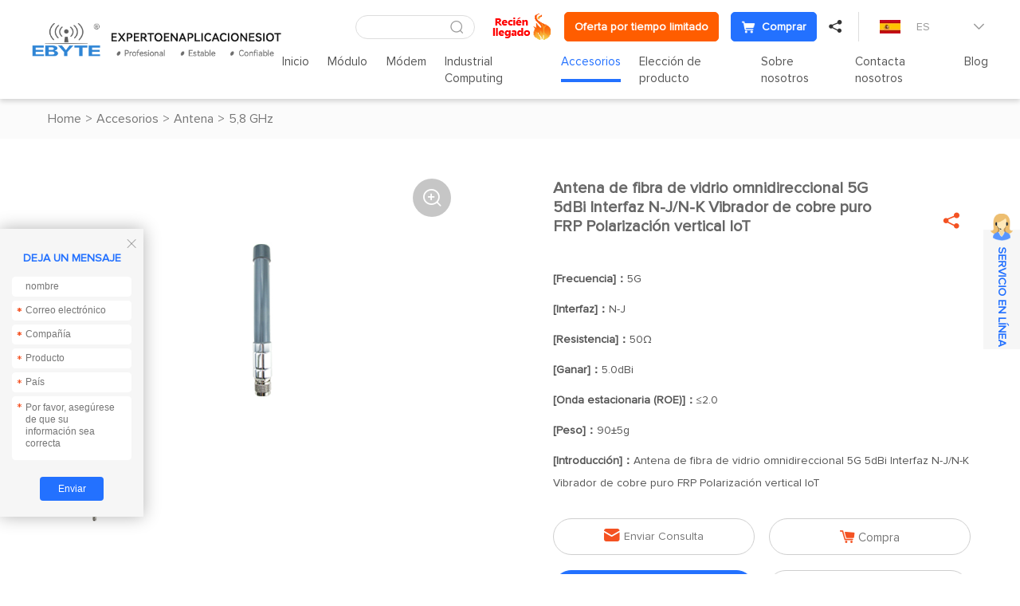

--- FILE ---
content_type: text/html; charset=utf-8
request_url: https://www.es-ebyte.com/products/TX5G-BLG-20/5
body_size: 20981
content:


<!DOCTYPE html>
<html>

<head>
    <meta charset="utf-8" />
    
    <title>TX5G-BLG-20_5,8 GHz_Antena_Accesorios_Chengdu Ebyte Electronic Technology Co.,Ltd-ES</title>
<meta name="keywords" content="Antena de fibra de vidrio, conector N-J">
<meta name="description" content="Antena de fibra de vidrio">
<meta name="author" content="Chengdu Ebyte Electronic Technology Co.,Ltd">
<meta name="copyright" content="Chengdu Ebyte Electronic Technology Co.,Ltd">
<meta name="robots" content="All">


    <meta name="format-detection" content="telephone=no" />
    <meta name="viewport" content="width=device-width,initial-scale=1,maximum-scale=1,user-scalable=no">
    <meta http-equiv="X-UA-Compatible" content="IE=edge,chrome=1">
    <meta name="HandheldFriendly" content="true">
    


    <link href="/favicon.ico" rel="shortcut icon" type="image/x-icon">
    <link rel="stylesheet" type="text/css" href="https://www.es-ebyte.com/css/fancybox.css">
    <link rel="stylesheet" type="text/css" href="https://www.es-ebyte.com/css/swiper.min.css?t=705">
    <link rel="stylesheet" type="text/css" href="https://www.es-ebyte.com/css/common.css?t=705">
    <link rel="stylesheet" type="text/css" href="https://www.es-ebyte.com/css/style.css?t=705">
    <link rel="stylesheet" type="text/css" href="https://www.es-ebyte.com/css/responsive.css?t=705">
    <script src="https://www.es-ebyte.com/js/jquery-2.2.4.min.js?t=705"></script>

    <!--[if lt IE 9]>
	      <script type="text/javascript" src="https://www.es-ebyte.com/js/css3-mediaqueries.js?t=705"></script>
	    <![endif]-->
     <link rel="alternate" hreflang="en" href="https://www.cdebyte.com">
<link rel="alternate" hreflang="fr" href="https://www.fr-ebyte.com" >
<script charset="UTF-8" id="LA_COLLECT" src="//sdk.51.la/js-sdk-pro.min.js"></script>
<script>LA.init({id:"JwB7B4IdxH0iXK3D",ck:"JwB7B4IdxH0iXK3D"})</script>

<!-- Hotjar Tracking Code for es-ebyte -->
<script>
    (function(h,o,t,j,a,r){
        h.hj=h.hj||function(){(h.hj.q=h.hj.q||[]).push(arguments)};
        h._hjSettings={hjid:3523770,hjsv:6};
        a=o.getElementsByTagName('head')[0];
        r=o.createElement('script');r.async=1;
        r.src=t+h._hjSettings.hjid+j+h._hjSettings.hjsv;
        a.appendChild(r);
    })(window,document,'https://static.hotjar.com/c/hotjar-','.js?sv=');
</script>

<meta name="google-site-verification" content="3uGWVtxb7Z1ejSQNNEDPMHPsH6bhIF6poMy3PiuFtoc" />

<script type="text/javascript">var cnzz_protocol = (("https:" == document.location.protocol) ? " https://" : " http://");document.write(unescape("%3Cspan style='display:none;' id='cnzz_stat_icon_1281165552'%3E%3C/span%3E%3Cscript src='" + cnzz_protocol + "s5.cnzz.com/stat.php%3Fid%3D1281165552' type='text/javascript'%3E%3C/script%3E"));</script>

<!-- Google tag (gtag.js) -->
<script async src="https://www.googletagmanager.com/gtag/js?id=G-LD9CEMBN56"></script>
<script>
  window.dataLayer = window.dataLayer || [];
  function gtag(){dataLayer.push(arguments);}
  gtag('js', new Date());

  gtag('config', 'G-LD9CEMBN56');
</script>



<!-- Google Tag Manager -->
<script>(function(w,d,s,l,i){w[l]=w[l]||[];w[l].push({'gtm.start':
new Date().getTime(),event:'gtm.js'});var f=d.getElementsByTagName(s)[0],
j=d.createElement(s),dl=l!='dataLayer'?'&l='+l:'';j.async=true;j.src=
'https://www.googletagmanager.com/gtm.js?id='+i+dl;f.parentNode.insertBefore(j,f);
})(window,document,'script','dataLayer','GTM-MNNJNP4');</script>
<!-- End Google Tag Manager -->
    


    
</head>

<body><!-- Google Tag Manager (noscript) -->
<noscript><iframe src="https://www.googletagmanager.com/ns.html?id=GTM-MNNJNP4"
height="0" width="0" style="display:none;visibility:hidden"></iframe></noscript>
<!-- End Google Tag Manager (noscript) -->
<script language="javascript" src="https://awt.zoosnet.net/JS/LsJS.aspx?siteid=AWT50842684&float=1&lng=en"></script>
    <section class="wrapper">
        <header class="header   ">
            <a href="/" class="logo">
                <img src="https://www.es-ebyte.com/Uploadfiles/Picture/2022-9-15/20229151728526979.png" alt="Chengdu Ebyte Electronic Technology Co., Ltd." /> <img class="hide" src="https://www.es-ebyte.com/Uploadfiles/Picture/2022-9-15/20229151713192292.png"  alt="Chengdu Ebyte Electronic Technology Co., Ltd."/></a> 
            <div class="header-right">
                <div class="header-top">
                    <div class="header-search">
                        <input type="text" class="text" id="txt_serch" onkeydown="keydownEvent()"/>
                        <input type="button" value="&#xe6a7;" class="sub iconfont" id="btn_serch" onclick="to_serch()" />
                    </div>
                    <div class="emain">
                       
                                                                  <a href="https://www.es-ebyte.com/Aboutus-NewProductExpress"  target="_blank">                                            <img src="https://www.es-ebyte.com/Uploadfiles/Picture/2024-10-16/202410161541425106.png" alt="https://www.es-ebyte.com/Aboutus-NewProductExpress" class="vm"/></a>
    <a class="tt-emain-item tt-emain-item2" href="https://www.es-ebyte.com/news/427" target="_blank" ><span class="txt">Oferta por tiempo limitado</span></a>
    <a class="tt-emain-item tt-emain-item1" href="https://www.ebyteiot.com/" target="_blank" target="_blank"><i class="iconfont ico"><img src="/Uploadfiles/Picture/2024-4-25/2024425162953410.png" alt="Comprar"  class="img1"/><img src="/Uploadfiles/Picture/2024-4-25/2024425162984590.png" alt="Comprar"  class="img2"/></i><span class="txt">Comprar</span></a>
                        <div class="header-share">
                            <a href="javascript:;" class="iconfont">&#xe696;</a>
                            <div class="share-down">
                                <ul class="share-down-list">
                                    
                                            <li>
                                                <a href="https://x.com/EBYTE18" target="_blank">
                                                    <img src="https://www.es-ebyte.com/Uploadfiles/Picture/2024-10-15/2024101594703225.png" alt="X.com" /><span>X.com</span>
                                                </a>
                                            </li>
                                        
                                            <li>
                                                <a href="https://www.facebook.com/CDEBYTE/">
                                                    <img src="https://www.es-ebyte.com/images/facebook.png" alt="facebook" /><span>facebook</span>
                                                </a>
                                            </li>
                                        
                                            <li>
                                                <a href="https://www.instagram.com/cdebyte/">
                                                    <img src="https://www.es-ebyte.com/images/ins.png" alt="ins" /><span>ins</span>
                                                </a>
                                            </li>
                                        
                                            <li>
                                                <a href="https://www.youtube.com/channel/UClIoI77NzA2RasepWP1n4UA">
                                                    <img src="https://www.es-ebyte.com/images/youtube.png" alt="youtube" /><span>youtube</span>
                                                </a>
                                            </li>
                                        
                                            <li>
                                                <a href="https://github.com/">
                                                    <img src="https://www.es-ebyte.com/images/github.png" alt="github" /><span>github</span>
                                                </a>
                                            </li>
                                        
                                </ul>
                            </div>
                        </div>
                    </div>
                    <div class="edite">
                        <div class="edite-defaut">
                            <img src="https://www.es-ebyte.com/Uploadfiles/Picture/2022-9-14/20229141755186893.jpg" alt="ES" />
                            <span>ES</span>
                            <i class="iconfont">&#xe699;</i>
                        </div>
                        <div class="edite-down">
                            <ul class="edite-list">
                                <li>                                        <a href="https://www.cdebyte.com/"  target="_blank">                                            <img src="https://www.es-ebyte.com/Uploadfiles/Picture/2022-9-30/20229301717415523.png" alt="EN" /><span>EN</span></a>                                    </li><li>                                        <a href="https://www.ebyte.com/"  target="_blank">                                            <img src="https://www.es-ebyte.com/Uploadfiles/Picture/2022-8-16/2022816927392425.jpg" alt="CN" /><span>CN</span></a>                                    </li><li>                                        <a href="https://www.fr-ebyte.com/"  target="_blank">                                            <img src="https://www.es-ebyte.com/Uploadfiles/Picture/2022-11-4/20221141054344945.png" alt="FR" /><span>FR</span></a>                                    </li>
                            </ul>
                        </div>
                    </div>
                </div>
                <div class="header-navs">						<ul class="navs">							<li>							<a href="/">Inicio</a>							</li>							<li>								<a href="/Module">Módulo</a>								<div class="navs-menu">									<div class="navs-product">										<div class="navs-left">											<ul class="navs-left-list">												<li class="active"><a href="/Module-Lora">Lora<i class="iconfont">&#xe6b5;</i></a></li>												<li ><a href="/Module-SPISOCUART">SPI/SOC/UART<i class="iconfont">&#xe6b5;</i></a></li>												<li ><a href="/Module-WiFi">Wifi<i class="iconfont">&#xe6b5;</i></a></li>												<li ><a href="/Module-BLE">BLE<i class="iconfont">&#xe6b5;</i></a></li>												<li ><a href="/Module-SLE">SLE<i class="iconfont">&#xe6b5;</i></a></li>												<li ><a href="/Module-Zigbee">Zigbee<i class="iconfont">&#xe6b5;</i></a></li>												<li ><a href="/Module-4GNBGPRSGPSCAN">4G/NBIOT/GNSS/CAN<i class="iconfont">&#xe6b5;</i></a></li>												<li ><a href="/Module-AudioTransmission">Audio Transmission<i class="iconfont">&#xe6b5;</i></a></li>												<li ><a href="/module-Superhetmodule">Superhet<i class="iconfont">&#xe6b5;</i></a></li>												<li ><a href="/Module-VideoTransmission">Video Transmission<i class="iconfont">&#xe6b5;</i></a></li>												<li ><a href="/Module-UWB">UWB<i class="iconfont">&#xe6b5;</i></a></li>												<li ><a href="/Module-Millimeter-Wave-Radar">Millimeter Wave Radar<i class="iconfont">&#xe6b5;</i></a></li>												<li ><a href="/Module-Testkits">kits de prueba<i class="iconfont">&#xe6b5;</i></a></li>											</ul>										</div>										<div class="navs-right">											<div class="navs-tab">												<div class="product-menu">													<div class="product-menu-wrap">														<div class="product-menu-list"><p data-src="https://www.es-ebyte.com/Uploadfiles/Picture/2021-10-27/20211027113504720.jpg" data-titles="" data-desc="" ><a href="/Module-Lorawan-LLCC68" >LLCC68</a></p><p data-src="https://www.es-ebyte.com/Uploadfiles/Picture/2021-12-23/202112231653535785.jpg" data-titles="" data-desc="" ><a href="/Module-Lorawan-SX1262" >SX1262</a></p><p data-src="https://www.es-ebyte.com/Uploadfiles/Picture/2022-1-4/2022141343147276.jpg" data-titles="" data-desc="" ><a href="/Module-Lorawan-SX1268" >SX1268</a></p><p data-src="https://www.es-ebyte.com/Uploadfiles/Picture/2021-10-27/20211027111237006.jpg" data-titles="" data-desc="" ><a href="/Module-Lorawan-SX1280" >SX1281</a></p><p data-src="https://www.es-ebyte.com/Uploadfiles/Picture/2021-10-27/202110271143539532.jpg" data-titles="" data-desc="" ><a href="/Module-Lorawan-SX1278" >SX1278</a></p><p data-src="https://www.es-ebyte.com/Uploadfiles/Picture/2022-1-4/202214136214752.jpg" data-titles="" data-desc="" ><a href="/Module-Lorawan-SX1276" >SX1276</a></p><p data-src="https://www.es-ebyte.com/Uploadfiles/Picture/2021-12-23/202112231448437585.jpg" data-titles="" data-desc="" ><a href="/Module-Lorawan-SX1301" >SX1301</a></p><p data-src="https://www.es-ebyte.com/Uploadfiles/Picture/2021-12-23/202112231448437585.jpg" data-titles="" data-desc="" ><a href="/Module-Lorawan-SX1302" >SX1302</a></p>														</div>														<div class="product-menu-list"><p data-src="https://www.es-ebyte.com/Uploadfiles/Picture/2022-1-6/202216115355783.jpg" data-titles="" data-desc="" ><a href="/Module-Lorawan-ASR6505" >ASR6505</a></p><p data-src="https://www.es-ebyte.com/Uploadfiles/Picture/2022-1-22/20221221830407567.jpg" data-titles="" data-desc="" ><a href="/Module-Lorawan-ASR6601" >ASR6601</a></p><p data-src="https://www.es-ebyte.com/" data-titles="" data-desc="" ><a href="/Module-LoRa-LR1121" >LR1121</a></p><p data-src="https://www.es-ebyte.com/Uploadfiles/Picture/2025-6-19/20256191742464526.jpg" data-titles="" data-desc="" ><a href="/Module-Lora-Other" >Other</a></p>														</div>											<div class="technology-imgs-list">											<div class="technology-info">												<a href="/Module-Lorawan-LLCC68">													<figure><img src="https://www.es-ebyte.com/Uploadfiles/Picture/2021-10-27/20211027113504720.jpg" alt=""/></figure>													<div class="technology-text">														<strong></strong>														<p></p>													</div>												</a>											</div>											</div>													</div>												</div>												<div class="product-menu">													<div class="product-menu-wrap">														<div class="product-menu-list"><p data-src="https://www.es-ebyte.com/Uploadfiles/Picture/2021-12-23/202112231448437585.jpg" data-titles="" data-desc="" ><a href="/Module-SPISOCUART-SX13" >SX13**</a></p><p data-src="https://www.es-ebyte.com/Uploadfiles/Picture/2021-12-20/202112201631394383.jpg" data-titles="" data-desc="" ><a href="/Module-SPISOCUART-SX12" >SX12**</a></p><p data-src="https://www.es-ebyte.com/Uploadfiles/Picture/2021-12-21/202112211652371626.jpg" data-titles="" data-desc="" ><a href="/Module-SPISOCUART-CC11" >CC11**</a></p><p data-src="https://www.es-ebyte.com/Uploadfiles/Picture/2021-12-23/20211223105864330.jpg" data-titles="" data-desc="" ><a href="/Module-SPISOCUART-CC13" >CC13**</a></p><p data-src="https://www.es-ebyte.com/Uploadfiles/Picture/2022-1-4/20221495488454.jpg" data-titles="" data-desc="" ><a href="/Module-SPISOCUART-CC25" >CC25**</a></p><p data-src="https://www.es-ebyte.com/Uploadfiles/Picture/2021-12-23/20211223111488979.jpg" data-titles="" data-desc="" ><a href="/Module-SPISOCUART-CC26" >CC26**</a></p><p data-src="https://www.es-ebyte.com/Uploadfiles/Picture/2021-12-23/202112231657443589.jpg" data-titles="" data-desc="" ><a href="/Module-SPISOCUART-SI44" >SI44**</a></p><p data-src="https://www.es-ebyte.com/Uploadfiles/Picture/2021-12-23/202112231534592140.jpg" data-titles="" data-desc="" ><a href="/Module-SPISOCUART-SI24R1" >SI24R1</a></p>														</div>														<div class="product-menu-list"><p data-src="https://www.es-ebyte.com/Uploadfiles/Picture/2021-12-21/202112211530188666.jpg" data-titles="" data-desc="" ><a href="/Module-SPISOCUART-nRF24" >nRF24**</a></p><p data-src="https://www.es-ebyte.com/Uploadfiles/Picture/2021-12-23/202112231317467115.jpg" data-titles="" data-desc="" ><a href="/Module-SPISOCUART-nRF528" >nRF528**</a></p><p data-src="https://www.es-ebyte.com/Uploadfiles/Picture/2021-12-23/202112231356447791.jpg" data-titles="" data-desc="" ><a href="/Module-SPISOCUART-JN516" >JN516*</a></p><p data-src="https://www.es-ebyte.com/Uploadfiles/Picture/2021-12-23/202112231713517123.jpg" data-titles="" data-desc="" ><a href="/Module-SPISOCUART-EFR32" >EFR32</a></p><p data-src="https://www.es-ebyte.com/Uploadfiles/Picture/2022-1-6/202216115355783.jpg" data-titles="" data-desc="" ><a href="/Module-SPISOCUART-ASR" >ASR**</a></p><p data-src="https://www.es-ebyte.com/Uploadfiles/Picture/2021-12-21/202112211320318766.jpg" data-titles="" data-desc="" ><a href="/Module-SPISOCUART-AX5243" >AX5243</a></p><p data-src="https://www.es-ebyte.com/Uploadfiles/Picture/2021-12-21/202112211612151786.jpg" data-titles="" data-desc="" ><a href="/Module-SPISOCUART-TLSR8359" >TLSR8359</a></p><p data-src="https://www.es-ebyte.com/Uploadfiles/Picture/2021-12-23/20211223108166310.jpg" data-titles="" data-desc="" ><a href="/Module-SPISOCUART-A7139" >A7139</a></p>														</div>														<div class="product-menu-list"><p data-src="https://www.es-ebyte.com/Uploadfiles/Picture/2022-1-8/202218178445551.jpg" data-titles="" data-desc="" ><a href="/Module-SPISOCUART-CMT2300A" >CMT2300A</a></p><p data-src="https://www.es-ebyte.com/" data-titles="" data-desc="" ><a href="/Module-SPISOCUART-AX5045" >AX5045</a></p><p data-src="https://www.es-ebyte.com/Uploadfiles/Picture/2024-7-16/20247161537447498.jpg" data-titles="" data-desc="" ><a href="/Module-SPISOCUART-PAN3060" >PAN3060</a></p><p data-src="https://www.es-ebyte.com/" data-titles="" data-desc="" ><a href="/Module-SPISOCUART-TLSR8208" >TLSR8208</a></p><p data-src="https://www.es-ebyte.com/Uploadfiles/Picture/2024-9-2/2024921446547871.jpg" data-titles="" data-desc="" ><a href="/Module-SPISOCUART-STM32WL" >STM32WL</a></p><p data-src="https://www.es-ebyte.com/" data-titles="" data-desc="" ><a href="/Module-SPISOCUART-BC3603" >BC3603</a></p><p data-src="https://www.es-ebyte.com/Uploadfiles/Picture/2021-12-21/202112211539543006.jpg" data-titles="" data-desc="" ><a href="/Module-SPISOCUART-Other" >Other</a></p>														</div>											<div class="technology-imgs-list">											<div class="technology-info">												<a href="/Module-SPISOCUART-SX13">													<figure><img src="https://www.es-ebyte.com/Uploadfiles/Picture/2021-12-23/202112231448437585.jpg" alt=""/></figure>													<div class="technology-text">														<strong></strong>														<p></p>													</div>												</a>											</div>											</div>													</div>												</div>												<div class="product-menu">													<div class="product-menu-wrap">														<div class="product-menu-list"><p data-src="https://www.es-ebyte.com/Uploadfiles/Picture/2022-1-4/2022141345299075.jpg" data-titles="" data-desc="" ><a href="/Module-WiFi-ESP8266" >ESP8266</a></p><p data-src="https://www.es-ebyte.com/Uploadfiles/Picture/2022-1-4/2022141111214312.jpg" data-titles="" data-desc="" ><a href="/Module-WiFi-EXCC3200" >EXCC3200</a></p><p data-src="https://www.es-ebyte.com/Uploadfiles/Picture/2022-1-11/2022111101556230.jpg" data-titles="" data-desc="" ><a href="/Module-WiFi-ESP32" >ESP32</a></p><p data-src="https://www.es-ebyte.com/Uploadfiles/Picture/2022-1-13/2022113951121633.jpg" data-titles="" data-desc="" ><a href="/Module-WiFi-W600" >W600</a></p><p data-src="https://www.es-ebyte.com/Uploadfiles/Picture/2022-1-4/2022141138267598.jpg" data-titles="" data-desc="" ><a href="/Module-WiFi-CC3235S" >CC3235S</a></p><p data-src="https://www.es-ebyte.com/Uploadfiles/Picture/2022-1-4/202214131856160.jpg" data-titles="" data-desc="" ><a href="/Module-WiFi-ESP8285N08" >ESP8285N08</a></p><p data-src="https://www.es-ebyte.com/Uploadfiles/Picture/2022-1-4/2022141111214312.jpg" data-titles="" data-desc="" ><a href="/Module-WiFi-Other" >Other</a></p>														</div>											<div class="technology-imgs-list">											<div class="technology-info">												<a href="/Module-WiFi-ESP8266">													<figure><img src="https://www.es-ebyte.com/Uploadfiles/Picture/2022-1-4/2022141345299075.jpg" alt=""/></figure>													<div class="technology-text">														<strong></strong>														<p></p>													</div>												</a>											</div>											</div>													</div>												</div>												<div class="product-menu">													<div class="product-menu-wrap">														<div class="product-menu-list"><p data-src="https://www.es-ebyte.com/Uploadfiles/Picture/2021-12-21/202112211718512066.jpg" data-titles="" data-desc="" ><a href="/Module-BLE-nRF528" >nRF528**</a></p><p data-src="https://www.es-ebyte.com/Uploadfiles/Picture/2021-12-23/202112231141273806.jpg" data-titles="" data-desc="" ><a href="/Module-BLE-nRF518" >nRF518**</a></p><p data-src="https://www.es-ebyte.com/Uploadfiles/Picture/2022-1-4/202214132461356.jpg" data-titles="" data-desc="" ><a href="/Module-BLE-CC25" >CC25**</a></p><p data-src="https://www.es-ebyte.com/Uploadfiles/Picture/2022-1-4/2022141338444318.jpg" data-titles="" data-desc="" ><a href="/Module-BLE-CC26" >CC26**</a></p><p data-src="https://www.es-ebyte.com/Uploadfiles/Picture/2021-12-23/202112231442551487.png" data-titles="" data-desc="" ><a href="/Module-BLE-ESP32" >ESP32</a></p><p data-src="https://www.es-ebyte.com/Uploadfiles/Picture/2021-10-18/202110181531118971.png" data-titles="" data-desc="" ><a href="/Module-BLE-TLSR" >TLSR**</a></p><p data-src="https://www.es-ebyte.com/Uploadfiles/Picture/2022-1-4/2022141331394237.jpg" data-titles="" data-desc="" ><a href="/Module-BLE-CSRA64215" >CSRA64215</a></p><p data-src="https://www.es-ebyte.com/Uploadfiles/Picture/2021-12-23/202112231442551487.png" data-titles="" data-desc="" ><a href="/Module-BLE-EFR32" >EFR32**</a></p><p data-src="https://www.es-ebyte.com/Uploadfiles/Picture/2022-1-11/20221111021529359.jpg" data-titles="" data-desc="" ><a href="/Module-BLE-Other" >Other</a></p>														</div>											<div class="technology-imgs-list">											<div class="technology-info">												<a href="/Module-BLE-nRF528">													<figure><img src="https://www.es-ebyte.com/Uploadfiles/Picture/2021-12-21/202112211718512066.jpg" alt=""/></figure>													<div class="technology-text">														<strong></strong>														<p></p>													</div>												</a>											</div>											</div>													</div>												</div>												<div class="product-menu">													<div class="product-menu-wrap">														<div class="product-menu-list"><p data-src="https://www.es-ebyte.com/" data-titles="" data-desc="" ><a href="/Module-SLE-BS21" >BS21</a></p><p data-src="https://www.es-ebyte.com/img/1.jpg" data-titles="" data-desc="" ><a href="/Module-SLE-TR5336" >TR5336</a></p>														</div>											<div class="technology-imgs-list">											<div class="technology-info">												<a href="/Module-SLE-BS21">													<figure><img src="https://www.es-ebyte.com/" alt=""/></figure>													<div class="technology-text">														<strong></strong>														<p></p>													</div>												</a>											</div>											</div>													</div>												</div>												<div class="product-menu">													<div class="product-menu-wrap">														<div class="product-menu-list"><p data-src="https://www.es-ebyte.com/Uploadfiles/Picture/2021-12-23/202112231645496637.jpg" data-titles="" data-desc="" ><a href="/Module-Zigbee-CC2530" >CC2530</a></p><p data-src="https://www.es-ebyte.com/Uploadfiles/Picture/2022-1-4/2022141543328849.jpg" data-titles="" data-desc="" ><a href="/Module-Zigbee-CC2531" >CC2531</a></p><p data-src="https://www.es-ebyte.com/Uploadfiles/Picture/2021-12-23/20211223111488979.jpg" data-titles="" data-desc="" ><a href="/Module-Zigbee-CC2652RB" >CC2652RB</a></p><p data-src="https://www.es-ebyte.com/Uploadfiles/Picture/2021-12-23/20211223116466643.jpg" data-titles="" data-desc="" ><a href="/Module-Zigbee-CC2630" >CC2630</a></p><p data-src="https://www.es-ebyte.com/Uploadfiles/Picture/2021-12-23/20211223146496143.jpg" data-titles="" data-desc="" ><a href="/Module-Zigbee-JN5168" >JN5168</a></p><p data-src="https://www.es-ebyte.com/Uploadfiles/Picture/2021-12-23/202112231356447791.jpg" data-titles="" data-desc="" ><a href="/Module-Zigbee-JN5169" >JN5169</a></p><p data-src="https://www.es-ebyte.com/Uploadfiles/Picture/2022-1-4/2022141358276409.jpg" data-titles="" data-desc="" ><a href="/Module-Zigbee-EFR32" >EFR32</a></p><p data-src="https://www.es-ebyte.com/Uploadfiles/Picture/2022-1-4/2022141330419170.jpg" data-titles="" data-desc="" ><a href="/Module-Zigbee-TLSR82" >TLSR82**</a></p>														</div>														<div class="product-menu-list"><p data-src="https://www.es-ebyte.com/" data-titles="" data-desc="" ><a href="/Module-Zigbee-JN5189" >JN5189</a></p><p data-src="https://www.es-ebyte.com/Uploadfiles/Picture/2021-12-23/202112231721159295.jpg" data-titles="" data-desc="" ><a href="/Module-Zigbee-Other" >Other</a></p>														</div>											<div class="technology-imgs-list">											<div class="technology-info">												<a href="/Module-Zigbee-CC2530">													<figure><img src="https://www.es-ebyte.com/Uploadfiles/Picture/2021-12-23/202112231645496637.jpg" alt=""/></figure>													<div class="technology-text">														<strong></strong>														<p></p>													</div>												</a>											</div>											</div>													</div>												</div>												<div class="product-menu">													<div class="product-menu-wrap">														<div class="product-menu-list"><p data-src="https://www.es-ebyte.com/Uploadfiles/Picture/2022-1-4/2022141553355637.jpg" data-titles="" data-desc="" ><a href="/Module-4GNBGPRSGPSCAN-4G" >4G</a></p><p data-src="https://www.es-ebyte.com/Uploadfiles/Picture/2022-1-4/2022141430103273.jpg" data-titles="" data-desc="" ><a href="/Module-4GNBGPRSGPSCAN-NBiot" >NB</a></p><p data-src="https://www.es-ebyte.com/Uploadfiles/Picture/2022-1-4/202214140386904.jpg" data-titles="" data-desc="" ><a href="/Module-4GNBGPRSGPSCAN-GPRS" >GPRS</a></p><p data-src="https://www.es-ebyte.com/Uploadfiles/Picture/2022-1-10/2022110117272422.jpg" data-titles="" data-desc="" ><a href="/Module-4GNBGPRSGPSCAN-GPS" >GNSS</a></p><p data-src="https://www.es-ebyte.com/Uploadfiles/Picture/2022-1-4/2022141354385463.jpg" data-titles="" data-desc="" ><a href="/Module-4GNBGPRSGPSCAN-CAN" >CAN</a></p>														</div>											<div class="technology-imgs-list">											<div class="technology-info">												<a href="/Module-4GNBGPRSGPSCAN-4G">													<figure><img src="https://www.es-ebyte.com/Uploadfiles/Picture/2022-1-4/2022141553355637.jpg" alt=""/></figure>													<div class="technology-text">														<strong></strong>														<p></p>													</div>												</a>											</div>											</div>													</div>												</div>												<div class="product-menu">													<div class="product-menu-wrap">														<div class="product-menu-list"><p data-src="https://www.es-ebyte.com/Uploadfiles/Picture/2024-4-30/2024430927291562.jpg" data-titles="Módulo de transmisión de audio inalámbrico" data-desc="" ><a href="/Module-Audio-Wirelessaudio" >Wireless audio</a></p>														</div>											<div class="technology-imgs-list">											<div class="technology-info">												<a href="/Module-Audio-Wirelessaudio">													<figure><img src="https://www.es-ebyte.com/Uploadfiles/Picture/2024-4-30/2024430927291562.jpg" alt="Módulo de transmisión de audio inalámbrico"/></figure>													<div class="technology-text">														<strong>Módulo de transmisión de audio inalámbrico</strong>														<p></p>													</div>												</a>											</div>											</div>													</div>												</div>												<div class="product-menu">													<div class="product-menu-wrap">														<div class="product-menu-list"><p data-src="https://www.es-ebyte.com/" data-titles="" data-desc="" ><a href="/Module-Superheterodyne-E160" >E160</a></p>														</div>											<div class="technology-imgs-list">											<div class="technology-info">												<a href="/Module-Superheterodyne-E160">													<figure><img src="https://www.es-ebyte.com/" alt=""/></figure>													<div class="technology-text">														<strong></strong>														<p></p>													</div>												</a>											</div>											</div>													</div>												</div>												<div class="product-menu">													<div class="product-menu-wrap">														<div class="product-menu-list"><p data-src="https://www.es-ebyte.com/" data-titles="" data-desc="" ><a href="/Module-VideoTransmission-WirelessVideo" >Wireless Video</a></p>														</div>											<div class="technology-imgs-list">											<div class="technology-info">												<a href="/Module-VideoTransmission-WirelessVideo">													<figure><img src="https://www.es-ebyte.com/" alt=""/></figure>													<div class="technology-text">														<strong></strong>														<p></p>													</div>												</a>											</div>											</div>													</div>												</div>												<div class="product-menu">													<div class="product-menu-wrap">														<div class="product-menu-list"><p data-src="https://www.es-ebyte.com/" data-titles="" data-desc="" ><a href="/Module-UWB-Ranging-And-Positioning-Module" >Ranging and Positioning Module</a></p>														</div>											<div class="technology-imgs-list">											<div class="technology-info">												<a href="/Module-UWB-Ranging-And-Positioning-Module">													<figure><img src="https://www.es-ebyte.com/" alt=""/></figure>													<div class="technology-text">														<strong></strong>														<p></p>													</div>												</a>											</div>											</div>													</div>												</div>												<div class="product-menu">													<div class="product-menu-wrap">														<div class="product-menu-list"><p data-src="https://www.es-ebyte.com/Uploadfiles/Picture/2025-2-17/20252171321565956.jpg" data-titles="" data-desc="" ><a href="/Module-Millimeter-Wave-Radar-E54" >E54</a></p>														</div>											<div class="technology-imgs-list">											<div class="technology-info">												<a href="/Module-Millimeter-Wave-Radar-E54">													<figure><img src="https://www.es-ebyte.com/Uploadfiles/Picture/2025-2-17/20252171321565956.jpg" alt=""/></figure>													<div class="technology-text">														<strong></strong>														<p></p>													</div>												</a>											</div>											</div>													</div>												</div>												<div class="product-menu">													<div class="product-menu-wrap">														<div class="product-menu-list"><p data-src="https://www.es-ebyte.com/Uploadfiles/Picture/2022-1-6/2022161137584650.jpg" data-titles="" data-desc="" ><a href="/Module-Testkits-E220" >E220</a></p><p data-src="https://www.es-ebyte.com/Uploadfiles/Picture/2022-1-4/2022141424158379.jpg" data-titles="" data-desc="" ><a href="/Module-Testkits-EA01" >EA01</a></p><p data-src="https://www.es-ebyte.com/Uploadfiles/Picture/2022-1-22/20221221941124830.jpg" data-titles="" data-desc="" ><a href="/Module-Testkits-E49" >E49</a></p><p data-src="https://www.es-ebyte.com/Uploadfiles/Picture/2022-1-4/2022141345378526.jpg" data-titles="" data-desc="" ><a href="/Module-Testkits-E108" >E108</a></p><p data-src="https://www.es-ebyte.com/Uploadfiles/Picture/2022-1-22/20221221951565880.jpg" data-titles="" data-desc="" ><a href="/Module-Testkits-E180" >E180</a></p><p data-src="https://www.es-ebyte.com/Uploadfiles/Picture/2022-1-22/20221221946355491.jpg" data-titles="" data-desc="" ><a href="/Module-Testkits-E810" >E810</a></p><p data-src="https://www.es-ebyte.com/Uploadfiles/Picture/2022-1-4/2022141421171570.jpg" data-titles="" data-desc="" ><a href="/Module-Testkits-E103" >E103</a></p><p data-src="https://www.es-ebyte.com/Uploadfiles/Picture/2022-1-13/20221131019567212.jpg" data-titles="" data-desc="" ><a href="/Module-Testkits-E104" >E104</a></p>														</div>														<div class="product-menu-list"><p data-src="https://www.es-ebyte.com/Uploadfiles/Picture/2022-1-4/2022141416527744.jpg" data-titles="" data-desc="" ><a href="/Module-Testkits-E78" >E78</a></p><p data-src="https://www.es-ebyte.com/Uploadfiles/Picture/2022-1-22/20221221950485049.jpg" data-titles="" data-desc="" ><a href="/Module-Testkits-E70" >E70</a></p><p data-src="https://www.es-ebyte.com/Uploadfiles/Picture/2022-1-22/20221221949448898.jpg" data-titles="" data-desc="" ><a href="/Module-Testkits-E73" >E73</a></p><p data-src="https://www.es-ebyte.com/Uploadfiles/Picture/2022-1-22/2022122195089087.jpg" data-titles="" data-desc="" ><a href="/Module-Testkits-E32" >E32</a></p><p data-src="https://www.es-ebyte.com/Uploadfiles/Picture/2022-1-22/20221221951353200.jpg" data-titles="" data-desc="" ><a href="/Module-Testkits-E43" >E43</a></p><p data-src="https://www.es-ebyte.com/Uploadfiles/Picture/2022-1-4/2022141426592133.jpg" data-titles="" data-desc="" ><a href="/Module-Testkits-E31" >E31</a></p><p data-src="https://www.es-ebyte.com/Uploadfiles/Picture/2022-1-4/2022141426592133.jpg" data-titles="" data-desc="" ><a href="/Module-Testkits-E30" >E30</a></p><p data-src="https://www.es-ebyte.com/Uploadfiles/Picture/2022-1-22/20221221946167577.jpg" data-titles="" data-desc="" ><a href="/Module-Testkits-E15" >E15</a></p>														</div>														<div class="product-menu-list"><p data-src="https://www.es-ebyte.com/Uploadfiles/Picture/2022-1-4/2022141345378526.jpg" data-titles="" data-desc="" ><a href="/Module-Testkits-E18" >E18</a></p><p data-src="https://www.es-ebyte.com/Uploadfiles/Picture/2022-1-11/20221111026288274.jpg" data-titles="" data-desc="" ><a href="/Module-Testkits-E22" >E22</a></p><p data-src="https://www.es-ebyte.com/Uploadfiles/Picture/2024-1-3/2024131444568516.jpg" data-titles="" data-desc="" ><a href="/Module-Testkits-E07" >E07</a></p><p data-src="https://www.es-ebyte.com/" data-titles="" data-desc="" ><a href="/Module-Testkits-E21" >E21</a></p><p data-src="https://www.es-ebyte.com/Uploadfiles/Picture/2022-10-17/202210171338289959.jpg" data-titles="" data-desc="" ><a href="/Module-Testkits-E200" >E200</a></p><p data-src="https://www.es-ebyte.com/Uploadfiles/Picture/2022-1-6/2022161137584650.jpg" data-titles="" data-desc="" ><a href="/Module-Testkits-E220P" >E220P</a></p><p data-src="https://www.es-ebyte.com/Uploadfiles/Picture/2024-8-29/2024829154943243.jpg" data-titles="" data-desc="" ><a href="/Module-Testkits-E77" >E77</a></p><p data-src="https://www.es-ebyte.com/Uploadfiles/Picture/2025-11-13/202511131331597180.jpg" data-titles="" data-desc="" ><a href="/Module-Testkits-ESP32" >ESP32</a></p>														</div>														<div class="product-menu-list"><p data-src="https://www.es-ebyte.com/" data-titles="" data-desc="" ><a href="/Module-Testkits-E83" >E83</a></p><p data-src="https://www.es-ebyte.com/Uploadfiles/Picture/2024-8-22/20248221343334556.jpg" data-titles="" data-desc="" ><a href="/Module-Testkits-E610" >E610</a></p><p data-src="https://www.es-ebyte.com/Uploadfiles/Picture/2022-1-22/20221221944495540.jpg" data-titles="" data-desc="" ><a href="/Module-Testkits-Cable" >Cable</a></p><p data-src="https://www.es-ebyte.com/Uploadfiles/Picture/2025-5-9/2025591622471507.jpg" data-titles="" data-desc="" ><a href="/Module-Testkits-EoRa PI" >EoRa PI</a></p><p data-src="https://www.es-ebyte.com/Uploadfiles/Picture/2022-1-22/20221221953282093.jpg" data-titles="" data-desc="" ><a href="/Module-Testkits-Debugge" >Depurador CC</a></p><p data-src="https://www.es-ebyte.com/Uploadfiles/Picture/2024-3-21/20243211921226104.jpg" data-titles="" data-desc="" ><a href="/Module-Testkits-E42" >E42</a></p><p data-src="https://www.es-ebyte.com/Uploadfiles/Picture/2024-3-8/202438112113824.jpg" data-titles="" data-desc="" ><a href="/Module-Testkits-E48" >E48</a></p><p data-src="https://www.es-ebyte.com/Uploadfiles/Picture/2024-10-15/202410151119563868.jpg" data-titles="" data-desc="" ><a href="/Module-Testkits-E35" >E35</a></p>														</div>														<div class="product-menu-list"><p data-src="https://www.es-ebyte.com/Uploadfiles/Picture/2023-11-27/20231127184875759.jpg" data-titles="" data-desc="" ><a href="/Module-Testkits-E52" >E52</a></p><p data-src="https://www.es-ebyte.com/Uploadfiles/Picture/2024-3-25/20243251340544365.jpg" data-titles="" data-desc="" ><a href="/Module-Testkits-E53" >E53</a></p><p data-src="https://www.es-ebyte.com/Uploadfiles/Picture/2023-11-29/20231129952295225.jpg" data-titles="" data-desc="" ><a href="/Module-Testkits-E72" >E72</a></p><p data-src="https://www.es-ebyte.com/" data-titles="" data-desc="" ><a href="/Module-Testkits-E105" >E105</a></p><p data-src="https://www.es-ebyte.com/" data-titles="" data-desc="" ><a href="/Module-Testkits-E80" >E80</a></p><p data-src="https://www.es-ebyte.com/" data-titles="" data-desc="" ><a href="/Module-Testkits-E611" >E611</a></p><p data-src="https://www.es-ebyte.com/Uploadfiles/Picture/2024-7-11/20247111738457146.jpg" data-titles="" data-desc="" ><a href="/Module-Testkits-E290" >E290</a></p><p data-src="https://www.es-ebyte.com/" data-titles="" data-desc="" ><a href="/Module-Testkits-EWM47" >EWM47</a></p>														</div>														<div class="product-menu-list"><p data-src="https://www.es-ebyte.com/Uploadfiles/Picture/2025-11-17/2025111793801930.jpg" data-titles="" data-desc="" ><a href="/Module-Testkits-E04" >E04</a></p><p data-src="https://www.es-ebyte.com/" data-titles="" data-desc="" ><a href="/Module-Testkits-E71" >E71</a></p><p data-src="https://www.es-ebyte.com/Uploadfiles/Picture/2024-9-13/20249131319417340.jpg" data-titles="" data-desc="" ><a href="/Module-Testkits-E28" >E28</a></p><p data-src="https://www.es-ebyte.com/" data-titles="" data-desc="" ><a href="/Module-Testkits-EWT76" >EWT76</a></p>														</div>											<div class="technology-imgs-list">											<div class="technology-info">												<a href="/Module-Testkits-E220">													<figure><img src="https://www.es-ebyte.com/Uploadfiles/Picture/2022-1-6/2022161137584650.jpg" alt=""/></figure>													<div class="technology-text">														<strong></strong>														<p></p>													</div>												</a>											</div>											</div>													</div>												</div>											</div>										</div>									</div>								</div>							</li>							<li>								<a href="/Modem">Módem</a>								<div class="navs-menu">									<div class="navs-product">										<div class="navs-left">											<ul class="navs-left-list">												<li class="active"><a href="/Modem-ServidorserieEthernet">Servidor serie/Ethernet<i class="iconfont">&#xe6b5;</i></a></li>												<li ><a href="/Modem-RemoteIOmodule">Módulo de IO remotas<i class="iconfont">&#xe6b5;</i></a></li>												<li ><a href="/Modem-4GNBIoTGPS">4G/NB-IoT/GNSS<i class="iconfont">&#xe6b5;</i></a></li>												<li ><a href="/Modem-Puedetransportar">CAN-BUS<i class="iconfont">&#xe6b5;</i></a></li>												<li ><a href="/Modem-SignalTransmission/Synchroniz">Transmisión de señal/sincronización<i class="iconfont">&#xe6b5;</i></a></li>												<li ><a href="/Modem-Lorawan">Lorawan<i class="iconfont">&#xe6b5;</i></a></li>												<li ><a href="/Modem-IndustrialRouterGateway">Puerta de enlace industrial<i class="iconfont">&#xe6b5;</i></a></li>												<li ><a href="/Modem-Convertidordecomunicación">Convertidor de comunicación<i class="iconfont">&#xe6b5;</i></a></li>												<li ><a href="/Modem-DistributedIO">Distribuidas IO<i class="iconfont">&#xe6b5;</i></a></li>												<li ><a href="/Modem-Wirelessmodem">Módem inalámbrico<i class="iconfont">&#xe6b5;</i></a></li>												<li ><a href="/Modem-Industrialsignaltransmission">Transmisión de señales industriales<i class="iconfont">&#xe6b5;</i></a></li>												<li ><a href="/Modem-Cloudhardware">Hardware en la nube<i class="iconfont">&#xe6b5;</i></a></li>												<li ><a href="/Modem-Profinet">Profinet<i class="iconfont">&#xe6b5;</i></a></li>											</ul>										</div>										<div class="navs-right">											<div class="navs-tab">												<div class="product-menu">													<div class="product-menu-wrap">														<div class="product-menu-list"><p data-src="https://www.es-ebyte.com/Uploadfiles/Picture/2021-11-5/2021115171011439.jpg" data-titles="NB114" data-desc="NB114 is a serial server that realizes serial data ? Ethernet data conversion.The product comes with RJ45 interface and guide rail installation." ><a href="/Modem-ServidorserieEthernet-Servidordepuertoserieúnico" >Servidor de puerto serie único</a></p><p data-src="https://www.es-ebyte.com/img/1.jpg" data-titles="" data-desc="" ><a href="/Modem-ServidorserieEthernet-Servidormultiserie" >Servidor multiserie</a></p><p data-src="https://www.es-ebyte.com/Uploadfiles/Picture/2021-11-5/20211151736539332.jpg" data-titles="Servidor de puerto serie WiFi" data-desc="Features: WiFi serial server TCP/IP interface, long-distance communication," ><a href="/Modem-ServidorserieEthernet-ServidordepuertoserieWiFi" >Servidor de puerto serie WiFi</a></p><p data-src="https://www.es-ebyte.com/img/1.jpg" data-titles="" data-desc="" ><a href="/Modem-ServidorserieEthernet-móduloethernet" >módulo ethernet</a></p>														</div>											<div class="technology-imgs-list">											<div class="technology-info">												<a href="/Modem-ServidorserieEthernet-Servidordepuertoserieúnico">													<figure><img src="https://www.es-ebyte.com/Uploadfiles/Picture/2021-11-5/2021115171011439.jpg" alt="NB114"/></figure>													<div class="technology-text">														<strong>NB114</strong>														<p>NB114 is a serial server that realizes serial data ? Ethernet data conversion.The product comes with RJ45 interface and guide rail installation.</p>													</div>												</a>											</div>											</div>													</div>												</div>												<div class="product-menu">													<div class="product-menu-wrap">														<div class="product-menu-list"><p data-src="https://www.es-ebyte.com/Uploadfiles/Picture/2025-12-15/202512151139148675.jpg" data-titles="" data-desc="" ><a href="/Modem-RemoteIOmodule-SerialIO" >Serie IO</a></p><p data-src="https://www.es-ebyte.com/Uploadfiles/Picture/2022-1-22/2022122140503238.jpg" data-titles="ME31-XAAX0440" data-desc="" ><a href="/Modem-RemoteIOmodule-EthernetIO" >Ethernet IO</a></p><p data-src="https://www.es-ebyte.com/Uploadfiles/Picture/2025-6-9/202569120502709.jpg" data-titles="" data-desc="" ><a href="/Modem-RemoteIOmodule-WirelessIO" >inalámbrica IO</a></p><p data-src="https://www.es-ebyte.com/Uploadfiles/Picture/2023-6-21/2023621172187001.jpg" data-titles="" data-desc="" ><a href="/Modem-RemoteIOmodule-4GIO" >4G lO</a></p>														</div>											<div class="technology-imgs-list">											<div class="technology-info">												<a href="/Modem-RemoteIOmodule-SerialIO">													<figure><img src="https://www.es-ebyte.com/Uploadfiles/Picture/2025-12-15/202512151139148675.jpg" alt=""/></figure>													<div class="technology-text">														<strong></strong>														<p></p>													</div>												</a>											</div>											</div>													</div>												</div>												<div class="product-menu">													<div class="product-menu-wrap">														<div class="product-menu-list"><p data-src="https://www.es-ebyte.com/Uploadfiles/Picture/2023-5-26/20235261038233882.png" data-titles="" data-desc="" ><a href="/Modem-4GNBIoTGPS-4GModule" >Módulo 4G</a></p><p data-src="https://www.es-ebyte.com/Uploadfiles/Picture/2021-11-5/20211151039393123.jpg" data-titles="4G DTU modem" data-desc="4G DTU modem" ><a href="/Modem-4GNBIoTGPS-4GDTU" >DTU 4G</a></p><p data-src="https://www.es-ebyte.com/Uploadfiles/Picture/2022-10-20/20221020100578996.jpg" data-titles="" data-desc="" ><a href="/Modem-4GNBIoTGPS-NBloTModule" >Módulo NB-loT</a></p><p data-src="https://www.es-ebyte.com/Uploadfiles/Picture/2025-3-6/202536163506299.jpg" data-titles="" data-desc="" ><a href="/Modem-4GNBIoTGPS-GPSModule" >GNSS Module</a></p>														</div>											<div class="technology-imgs-list">											<div class="technology-info">												<a href="/Modem-4GNBIoTGPS-4GModule">													<figure><img src="https://www.es-ebyte.com/Uploadfiles/Picture/2023-5-26/20235261038233882.png" alt=""/></figure>													<div class="technology-text">														<strong></strong>														<p></p>													</div>												</a>											</div>											</div>													</div>												</div>												<div class="product-menu">													<div class="product-menu-wrap">														<div class="product-menu-list"><p data-src="https://www.es-ebyte.com/img/1.jpg" data-titles="" data-desc="" ><a href="/Modem-Puedetransportar-CANpuertadeenlace" >CAN puerta de enlace</a></p><p data-src="https://www.es-ebyte.com/Uploadfiles/Picture/2022-1-22/2022122174356467.jpg" data-titles="" data-desc="" ><a href="/Modem-Puedetransportar-MóduloCAN" >Módulo CAN</a></p>														</div>											<div class="technology-imgs-list">											<div class="technology-info">												<a href="/Modem-Puedetransportar-CANpuertadeenlace">													<figure><img src="https://www.es-ebyte.com/img/1.jpg" alt=""/></figure>													<div class="technology-text">														<strong></strong>														<p></p>													</div>												</a>											</div>											</div>													</div>												</div>												<div class="product-menu">													<div class="product-menu-wrap">														<div class="product-menu-list"><p data-src="https://www.es-ebyte.com/" data-titles="" data-desc="" ><a href="/Modem-SignalTransmission/Synchroniz-AnalogSignal" >señal analogica</a></p><p data-src="https://www.es-ebyte.com/" data-titles="" data-desc="" ><a href="/Modem-SignalTransmission/Synchroniz-SwitchingSignal" >conmutador de señal</a></p>														</div>											<div class="technology-imgs-list">											<div class="technology-info">												<a href="/Modem-SignalTransmission/Synchroniz-AnalogSignal">													<figure><img src="https://www.es-ebyte.com/" alt=""/></figure>													<div class="technology-text">														<strong></strong>														<p></p>													</div>												</a>											</div>											</div>													</div>												</div>												<div class="product-menu">													<div class="product-menu-wrap">														<div class="product-menu-list"><p data-src="https://www.es-ebyte.com/Uploadfiles/Picture/2022-7-15/20227151018186928.jpg" data-titles="" data-desc="" ><a href="/Modem-Lorawan-LoRaWANModule" >Módulo LoRaWAN</a></p><p data-src="https://www.es-ebyte.com/Uploadfiles/Picture/2022-7-20/20227201454281585.jpg" data-titles="" data-desc="" ><a href="/Modem-Lorawan-LorawanGateway" >Puerta de enlace LoRaWAN</a></p>														</div>											<div class="technology-imgs-list">											<div class="technology-info">												<a href="/Modem-Lorawan-LoRaWANModule">													<figure><img src="https://www.es-ebyte.com/Uploadfiles/Picture/2022-7-15/20227151018186928.jpg" alt=""/></figure>													<div class="technology-text">														<strong></strong>														<p></p>													</div>												</a>											</div>											</div>													</div>												</div>												<div class="product-menu">													<div class="product-menu-wrap">														<div class="product-menu-list"><p data-src="https://www.es-ebyte.com/Uploadfiles/Picture/2021-11-5/202111515061369.jpg" data-titles="" data-desc="" ><a href="/Modem-IndustrialGateway-Wirelessdata" >Gat de transmisión de datos inalámbricos</a></p><p data-src="https://www.es-ebyte.com/img/1.jpg" data-titles="" data-desc="" ><a href="/Modem-IndustrialGateway-EdgeComputingGateway" >Puerta de enlace de computación perimetral</a></p><p data-src="https://www.es-ebyte.com/img/1.jpg" data-titles="" data-desc="" ><a href="/Modem-IndustrialGateway-router" >enrutador industrial</a></p>														</div>											<div class="technology-imgs-list">											<div class="technology-info">												<a href="/Modem-IndustrialGateway-Wirelessdata">													<figure><img src="https://www.es-ebyte.com/Uploadfiles/Picture/2021-11-5/202111515061369.jpg" alt=""/></figure>													<div class="technology-text">														<strong></strong>														<p></p>													</div>												</a>											</div>											</div>													</div>												</div>												<div class="product-menu">													<div class="product-menu-wrap">														<div class="product-menu-list"><p data-src="https://www.es-ebyte.com/" data-titles="" data-desc="" ><a href="/Modem-Convertidordecomunicación-ConcentradorRS485" >Concentrador RS485</a></p><p data-src="https://www.es-ebyte.com/" data-titles="" data-desc="" ><a href="/Modem-Convertidordecomunicación-ConvertidordeUSBaserie" >Convertidor de USB a serie</a></p><p data-src="https://www.es-ebyte.com/" data-titles="" data-desc="" ><a href="/Modem-Convertidordecomunicación-ConversordeBuses" >Conversor de Buses</a></p><p data-src="https://www.es-ebyte.com/" data-titles="" data-desc="" ><a href="/Modem-Convertidordecomunicación-Convertidoraislado" >Convertidor aislado</a></p>														</div>											<div class="technology-imgs-list">											<div class="technology-info">												<a href="/Modem-Convertidordecomunicación-ConcentradorRS485">													<figure><img src="https://www.es-ebyte.com/" alt=""/></figure>													<div class="technology-text">														<strong></strong>														<p></p>													</div>												</a>											</div>											</div>													</div>												</div>												<div class="product-menu">													<div class="product-menu-wrap">														<div class="product-menu-list"><p data-src="https://www.es-ebyte.com/img/1.jpg" data-titles="" data-desc="" ><a href="/Modem-DistributedIO-Ethernet/RS485IO" >Ethernet/RS485 IO</a></p><p data-src="https://www.es-ebyte.com/img/1.jpg" data-titles="" data-desc="" ><a href="/Modem-DistributedIO-LoRaIO" >LoRaIO</a></p>														</div>											<div class="technology-imgs-list">											<div class="technology-info">												<a href="/Modem-DistributedIO-Ethernet/RS485IO">													<figure><img src="https://www.es-ebyte.com/img/1.jpg" alt=""/></figure>													<div class="technology-text">														<strong></strong>														<p></p>													</div>												</a>											</div>											</div>													</div>												</div>												<div class="product-menu">													<div class="product-menu-wrap">														<div class="product-menu-list"><p data-src="https://www.es-ebyte.com/Uploadfiles/Picture/2021-11-5/20211151339549341.jpg" data-titles="" data-desc="" ><a href="/Modem-Wirelessmodem-LoRawirelssmodem" >Módem inalámbrico LoRa</a></p><p data-src="https://www.es-ebyte.com/img/1.jpg" data-titles="" data-desc="" ><a href="/Modem-Wirelessmodem-Highspeedlowlatency" >Inalámbricos de alta velocidad y baja latencia</a></p>														</div>											<div class="technology-imgs-list">											<div class="technology-info">												<a href="/Modem-Wirelessmodem-LoRawirelssmodem">													<figure><img src="https://www.es-ebyte.com/Uploadfiles/Picture/2021-11-5/20211151339549341.jpg" alt=""/></figure>													<div class="technology-text">														<strong></strong>														<p></p>													</div>												</a>											</div>											</div>													</div>												</div>												<div class="product-menu">													<div class="product-menu-wrap">														<div class="product-menu-list"><p data-src="https://www.es-ebyte.com/img/1.jpg" data-titles="" data-desc="" ><a href="/Modem-Industrialsignaltransmission-Wirelessanalog" >Analógico inalámbrico</a></p><p data-src="https://www.es-ebyte.com/img/1.jpg" data-titles="" data-desc="" ><a href="/Modem-Industrialsignaltransmission-Wirelessswitch" >interruptor inalámbrico</a></p><p data-src="https://www.es-ebyte.com/img/1.jpg" data-titles="" data-desc="" ><a href="/Modem-Industrialsignaltransmission-Cloudanalog" >nube análoga</a></p><p data-src="https://www.es-ebyte.com/img/1.jpg" data-titles="" data-desc="" ><a href="/Modem-Industrialsignaltransmission-Cloudswitch" >Cambio de nube</a></p>														</div>											<div class="technology-imgs-list">											<div class="technology-info">												<a href="/Modem-Industrialsignaltransmission-Wirelessanalog">													<figure><img src="https://www.es-ebyte.com/img/1.jpg" alt=""/></figure>													<div class="technology-text">														<strong></strong>														<p></p>													</div>												</a>											</div>											</div>													</div>												</div>												<div class="product-menu">													<div class="product-menu-wrap">														<div class="product-menu-list"><p data-src="https://www.es-ebyte.com/" data-titles="" data-desc="" ><a href="/Modem-Cloudhardware-Cloudgateway" >Puerta de enlace en la nube</a></p><p data-src="https://www.es-ebyte.com/" data-titles="" data-desc="" ><a href="/Modem-Cloudhardware-CloudIO" >E/S en la nube</a></p>														</div>											<div class="technology-imgs-list">											<div class="technology-info">												<a href="/Modem-Cloudhardware-Cloudgateway">													<figure><img src="https://www.es-ebyte.com/" alt=""/></figure>													<div class="technology-text">														<strong></strong>														<p></p>													</div>												</a>											</div>											</div>													</div>												</div>												<div class="product-menu">													<div class="product-menu-wrap">														<div class="product-menu-list"><p data-src="https://www.es-ebyte.com/Uploadfiles/Picture/2025-5-8/202558153776372.jpg" data-titles="" data-desc="" ><a href="/Modem-Profinet-ProfinetGateway" >Profinet Gateway</a></p><p data-src="https://www.es-ebyte.com/Uploadfiles/Picture/2025-5-8/202558153776372.jpg" data-titles="" data-desc="" ><a href="/Modem-Profinet-ProfinetIO" >Profinet IO</a></p>														</div>											<div class="technology-imgs-list">											<div class="technology-info">												<a href="/Modem-Profinet-ProfinetGateway">													<figure><img src="https://www.es-ebyte.com/Uploadfiles/Picture/2025-5-8/202558153776372.jpg" alt=""/></figure>													<div class="technology-text">														<strong></strong>														<p></p>													</div>												</a>											</div>											</div>													</div>												</div>											</div>										</div>									</div>								</div>							</li>							<li>								<a href="/MoreProducts">Industrial Computing</a>								<div class="navs-menu">									<div class="navs-product">										<div class="navs-left">											<ul class="navs-left-list">												<li class="active"><a href="/IndustrialComputing-CPUModule">Tablero Central Integrado<i class="iconfont">&#xe6b5;</i></a></li>												<li ><a href="/IndustrialComputing-SBCModule">Computación Industrial<i class="iconfont">&#xe6b5;</i></a></li>												<li ><a href="/IndustrialComputing-EmbeddedComputers">Embedded Computers<i class="iconfont">&#xe6b5;</i></a></li>											</ul>										</div>										<div class="navs-right">											<div class="navs-tab">												<div class="product-menu">													<div class="product-menu-wrap">														<div class="product-menu-list"><p data-src="https://www.es-ebyte.com/Uploadfiles/Picture/2024-8-7/2024871318566803.jpg" data-titles="" data-desc="" ><a href="/IndustrialComputing-CPUModule-ECK10Series" >ECK10 Series</a></p><p data-src="https://www.es-ebyte.com/Uploadfiles/Picture/2024-10-16/20241016916304906.jpg" data-titles="" data-desc="" ><a href="/IndustrialComputing-CPUModule-ECK20Series" >ECK20 Series</a></p><p data-src="https://www.es-ebyte.com/Uploadfiles/Picture/2024-11-28/202411281353592766.jpg" data-titles="" data-desc="" ><a href="/IndustrialComputing-CPUModule-ECK30Series" >ECK30 Series</a></p><p data-src="https://www.es-ebyte.com/" data-titles="" data-desc="" ><a href="/IndustrialComputing-CPUModule-ECK40Series" >ECK40 Series</a></p>														</div>											<div class="technology-imgs-list">											<div class="technology-info">												<a href="/IndustrialComputing-CPUModule-ECK10Series">													<figure><img src="https://www.es-ebyte.com/Uploadfiles/Picture/2024-8-7/2024871318566803.jpg" alt=""/></figure>													<div class="technology-text">														<strong></strong>														<p></p>													</div>												</a>											</div>											</div>													</div>												</div>												<div class="product-menu">													<div class="product-menu-wrap">														<div class="product-menu-list"><p data-src="https://www.es-ebyte.com/Uploadfiles/Picture/2024-12-7/202412714192559.jpg" data-titles="ECB10 Series,Máquina de tablero único de grado Industrial" data-desc="" ><a href="/IndustrialComputing-SBCModule-ECB10Series" >ECB10 Series</a></p><p data-src="https://www.es-ebyte.com/Uploadfiles/Picture/2025-8-14/20258141927472169.jpg" data-titles="" data-desc="" ><a href="/IndustrialComputing-SBCModule-ECB20Series" >ECB20 Series</a></p><p data-src="https://www.es-ebyte.com/Uploadfiles/Picture/2025-8-14/20258141927472169.jpg" data-titles="" data-desc="" ><a href="/IndustrialComputing-SBCModule-ECB30Series" >ECB30 Series</a></p><p data-src="https://www.es-ebyte.com/Uploadfiles/Picture/2025-8-14/2025814156558611.jpg" data-titles="" data-desc="" ><a href="/IndustrialComputing-SBCModule-ECB31Series" >ECB31 Series</a></p><p data-src="https://www.es-ebyte.com/Uploadfiles/Picture/2025-10-22/202510221626476881.jpg" data-titles="" data-desc="" ><a href="/IndustrialComputing-SBCModule-ECB32Series" >ECB32 Series</a></p><p data-src="https://www.es-ebyte.com/" data-titles="" data-desc="" ><a href="/IndustrialComputing-SBCModule-ECB40Series" >ECB40 Series</a></p>														</div>											<div class="technology-imgs-list">											<div class="technology-info">												<a href="/IndustrialComputing-SBCModule-ECB10Series">													<figure><img src="https://www.es-ebyte.com/Uploadfiles/Picture/2024-12-7/202412714192559.jpg" alt="ECB10 Series,Máquina de tablero único de grado Industrial"/></figure>													<div class="technology-text">														<strong>ECB10 Series,Máquina de tablero único de grado Industrial</strong>														<p></p>													</div>												</a>											</div>											</div>													</div>												</div>												<div class="product-menu">													<div class="product-menu-wrap">														<div class="product-menu-list"><p data-src="https://www.es-ebyte.com/" data-titles="" data-desc="" ><a href="/IndustrialComputing-EmbeddedComputers-ECM10" >ECM10</a></p><p data-src="https://www.es-ebyte.com/" data-titles="" data-desc="" ><a href="/IndustrialComputing-EmbeddedComputers-ECM20" >ECM20</a></p><p data-src="https://www.es-ebyte.com/" data-titles="" data-desc="" ><a href="/IndustrialComputing-EmbeddedComputers-ECM30" >ECM30</a></p><p data-src="https://www.es-ebyte.com/" data-titles="" data-desc="" ><a href="/IndustrialComputing-EmbeddedComputers-ECM40" >ECM40</a></p><p data-src="https://www.es-ebyte.com/" data-titles="" data-desc="" ><a href="/IndustrialComputing-EmbeddedComputers-ECM50" >ECM50</a></p>														</div>											<div class="technology-imgs-list">											<div class="technology-info">												<a href="/IndustrialComputing-EmbeddedComputers-ECM10">													<figure><img src="https://www.es-ebyte.com/" alt=""/></figure>													<div class="technology-text">														<strong></strong>														<p></p>													</div>												</a>											</div>											</div>													</div>												</div>											</div>										</div>									</div>								</div>							</li>							<li class="active">								<a href="/AntennaPower">Accesorios</a>								<div class="navs-menu">									<div class="navs-product">										<div class="navs-left">											<ul class="navs-left-list">												<li class="active"><a href="/Products-Antenna">Antena<i class="iconfont">&#xe6b5;</i></a></li>												<li ><a href="/Products-Power">Módulo de poder<i class="iconfont">&#xe6b5;</i></a></li>												<li ><a href="/Products-Sensor">Sensor<i class="iconfont">&#xe6b5;</i></a></li>											</ul>										</div>										<div class="navs-right">											<div class="navs-tab">												<div class="product-menu">													<div class="product-menu-wrap">														<div class="product-menu-list"><p data-src="https://www.es-ebyte.com/Uploadfiles/Picture/2021-12-20/202112201738169778.jpg" data-titles="TX170-BLG-120" data-desc="Fiberglass antenna" ><a href="/Products-Antenna-170Mhz" >170Mhz</a></p><p data-src="https://www.es-ebyte.com/Uploadfiles/Picture/2021-12-20/20211220175558984.jpg" data-titles="TX230-XPH-300" data-desc="High gain 230M large suction cup antenna, feeder length 3 meters, SMA interface (inner thread inner needle). " ><a href="/Products-Antenna-230Mhz" >230Mhz</a></p><p data-src="https://www.es-ebyte.com/Uploadfiles/Picture/2022-1-12/20221121447319870.jpg" data-titles="" data-desc="" ><a href="/Products-Antenna-315Mhz" >315Mhz</a></p><p data-src="https://www.es-ebyte.com/Uploadfiles/Picture/2021-12-21/2021122111098714.jpg" data-titles="TX433-PB-2626" data-desc="TX433-PB-2626 is a 433MHz panel directional antenna. Size of the antenna is 258mm*258mm*33.5mm. " ><a href="/Products-Antenna-433Mhz" >433Mhz</a></p><p data-src="https://www.es-ebyte.com/Uploadfiles/Picture/2021-12-20/202112201756115910.jpg" data-titles="TX400-BLG-55 " data-desc="TX400-BLG-55 is a 433MHz/470MHz dual-band fiberglass antenna. Height of the antenna is 600mm, with a N-J connector (N male) and fiberglass shell." ><a href="/Products-Antenna-470Mhz" >470Mhz</a></p><p data-src="https://www.es-ebyte.com/Uploadfiles/Picture/2021-12-20/202112201756118479.jpg" data-titles="TX400-BLG-55" data-desc="TX400-BLG-55 is a 433MHz/470MHz dual-band fiberglass antenna. Height of the antenna is 600mm, with a N-J connector (N male) and fiberglass shell." ><a href="/Products-Antenna-490Mhz" >490Mhz</a></p><p data-src="https://www.es-ebyte.com/Uploadfiles/Picture/2021-12-21/2021122193177794.jpg" data-titles="TX780-JW-5" data-desc="Rubber antenna" ><a href="/Products-Antenna-780Mhz" >780Mhz</a></p><p data-src="https://www.es-ebyte.com/Uploadfiles/Picture/2021-12-21/20211221943204361.jpg" data-titles="TX900-PB-1313" data-desc="Application in UHF and RFID Industry" ><a href="/Products-Antenna-868Mhz" >868Mhz</a></p>														</div>														<div class="product-menu-list"><p data-src="https://www.es-ebyte.com/Uploadfiles/Picture/2021-12-21/20211221939328732.jpg" data-titles="TX900-BM-9" data-desc="TX900-BM-9 is a 9 units 868MHz / 915MHz Yagi directional antenna with N female connector. Antenna size is 760*120mm. It's lightweight and easy to install as it's made of aluminium alloy with simple structure." ><a href="/Products-Antenna-915Mhz" >915Mhz</a></p><p data-src="https://www.es-ebyte.com/Uploadfiles/Picture/2021-12-21/20211221957538981.jpg" data-titles="TX2400-JK-11" data-desc="Rubber antenna" ><a href="/Products-Antenna-24Ghz" >Antena de 2,4 GHz</a></p><p data-src="https://www.es-ebyte.com/Uploadfiles/Picture/2021-12-20/202112201736521043.jpg" data-titles="TX5G-BLG-20  " data-desc="Fiberglass antenna" ><a href="/Products-Antenna-5Ghz" >5,8 GHz</a></p><p data-src="https://www.es-ebyte.com/Uploadfiles/Picture/2022-1-12/2022112151537033.jpg" data-titles="TXGB-BLG-20" data-desc="TXGB-BLG-20 is a 1575MHz band FRP positioning antenna, supporting GPS and Beidou positioning, antenna length is about 200mm, N-J interface (N male head). " ><a href="/Products-Antenna-1575Mhz" >1575Mhz</a></p><p data-src="https://www.es-ebyte.com/Uploadfiles/Picture/2021-12-21/202112211029394103.jpg" data-titles="TX-LGHX-5273" data-desc="Threaded rod radio antenna" ><a href="/Products-Antenna-GPRS" >GPRS</a></p><p data-src="https://www.es-ebyte.com/Uploadfiles/Picture/2021-12-20/202112201735473300.jpg" data-titles="TX4G-XPL-300" data-desc="Full coverage of 4G LTE Band" ><a href="/Products-Antenna-4G" >Antena 4G</a></p><p data-src="https://www.es-ebyte.com/Uploadfiles/Picture/2021-12-21/202112211022478794.jpg" data-titles="TXGN-JW-5" data-desc="Elbow glue stick antenna" ><a href="/Products-Antenna-NBiot" >NBiot</a></p><p data-src="https://www.es-ebyte.com/Uploadfiles/Picture/2022-1-12/2022112158486240.jpg" data-titles="TXGPS-XPL-300 " data-desc="TXGPS-XPL-300 sucker antenna has been tested by our company's precision instruments and meets the requirements of our wireless module. It is recommended to purchase this antenna to use with our module." ><a href="/Products-Antenna-GPS" >GPS</a></p>														</div>											<div class="technology-imgs-list">											<div class="technology-info">												<a href="/Products-Antenna-170Mhz">													<figure><img src="https://www.es-ebyte.com/Uploadfiles/Picture/2021-12-20/202112201738169778.jpg" alt="TX170-BLG-120"/></figure>													<div class="technology-text">														<strong>TX170-BLG-120</strong>														<p>Fiberglass antenna</p>													</div>												</a>											</div>											</div>													</div>												</div>												<div class="product-menu">													<div class="product-menu-wrap">														<div class="product-menu-list"><p data-src="https://www.es-ebyte.com/Uploadfiles/Picture/2021-12-21/202112211359267777.jpg" data-titles="AC-DC single channel" data-desc="AM11-12W05V 12W low power AC-DC buck power supply module" ><a href="/Products-Power-ACDCsinglechannel" >AC-DC un canal solo</a></p><p data-src="https://www.es-ebyte.com/Uploadfiles/Picture/2021-12-21/202112211434242158.jpg" data-titles="AM22-12W1205V" data-desc="AM22-12W1205V AC-DC dual-output buck power supply module" ><a href="/Products-Power-ACDCdual" >AC-DC doble</a></p><p data-src="https://www.es-ebyte.com/Uploadfiles/Picture/2021-12-21/202112211447316192.jpg" data-titles="DC-DC non-isolated" data-desc="DM21-7W050H DC-DC step-down power supply module" ><a href="/Products-Power-DCDCnonisolated" >DC-DC no aislado</a></p><p data-src="https://www.es-ebyte.com/Uploadfiles/Picture/2021-12-21/20211221151102952.jpg" data-titles="DM41-10W2405B1" data-desc="DC-DC isolated buck power supply module" ><a href="/Products-Power-DCDCisolation" >DC-DC tipo de aislamiento</a></p><p data-src="https://www.es-ebyte.com/img/1.jpg" data-titles="" data-desc="" ><a href="/Products-Power-PowerAdapter" >Adaptador de corriente</a></p>														</div>											<div class="technology-imgs-list">											<div class="technology-info">												<a href="/Products-Power-ACDCsinglechannel">													<figure><img src="https://www.es-ebyte.com/Uploadfiles/Picture/2021-12-21/202112211359267777.jpg" alt="AC-DC single channel"/></figure>													<div class="technology-text">														<strong>AC-DC single channel</strong>														<p>AM11-12W05V 12W low power AC-DC buck power supply module</p>													</div>												</a>											</div>											</div>													</div>												</div>												<div class="product-menu">													<div class="product-menu-wrap">														<div class="product-menu-list"><p data-src="https://www.es-ebyte.com/Uploadfiles/Picture/2022-2-11/20222111515351655.jpg" data-titles="Methane Sensor" data-desc="" ><a href="/Products-MethaneSensor" >Sensor de metano</a></p><p data-src="https://www.es-ebyte.com/Uploadfiles/Picture/2022-2-11/20222111515357683.jpg" data-titles="Propane Sensors" data-desc="" ><a href="/AntennaPower-PropaneSensors" >Sensores de propano</a></p><p data-src="https://www.es-ebyte.com/Uploadfiles/Picture/2022-2-11/20222111515354381.jpg" data-titles="Carbon Monoxide Sensor" data-desc="" ><a href="/AntennaPower-CMS" >Sensor de monóxido de carbono</a></p><p data-src="https://www.es-ebyte.com/Uploadfiles/Picture/2022-2-11/20222111515352616.jpg" data-titles="Temperature Humidity Transmitter" data-desc="" ><a href="/AntennaPower-TT" >Transmisión de temperatura y humedad</a></p><p data-src="https://www.es-ebyte.com/Uploadfiles/Picture/2022-2-11/20222111515367754.jpg" data-titles="Air Quality Modules" data-desc="" ><a href="/AntennaPower-AQM" >Módulos de calidad del aire</a></p><p data-src="https://www.es-ebyte.com/" data-titles="" data-desc="" ><a href="/AntennaPower-Sensor-ModbusNixieTube" >Modbus Nixie Tube</a></p>														</div>											<div class="technology-imgs-list">											<div class="technology-info">												<a href="/Products-MethaneSensor">													<figure><img src="https://www.es-ebyte.com/Uploadfiles/Picture/2022-2-11/20222111515351655.jpg" alt="Methane Sensor"/></figure>													<div class="technology-text">														<strong>Methane Sensor</strong>														<p></p>													</div>												</a>											</div>											</div>													</div>												</div>											</div>										</div>									</div>								</div>							</li>							<li>							<a href="/Catalog-Module">Elección de producto</a>							</li>							<li class="min-menus">							<a href="/AboutUs-Aboutus">Sobre nosotros</a>								<div class="navs-menu-down">									<ol class="navs-menuli">										<li><a href="/Aboutus-Aboutus">Sobre nosotros</a></li>										<li><a href="/Ebyte-OEM-Services">OEM</a></li>										<li><a href="/Aboutus-Honors">Honores</a></li>										<li><a href="/Aboutus-TeamDemeanor">Team Demeanor</a></li>										<li><a href="/Aboutus-SocialResponsibility">Responsabilidad social</a></li>										<li><a href="/Aboutus-Exhibitions">Exposiciones</a></li>										<li><a href="/Aboutus-CompanyNews">Noticias de la compañía</a></li>										<li><a href="/Aboutus-NewProductExpress">New Product Express</a></li>									</ol>								</div>							</li>							<li class="min-menus">							<a href="/ContactUs">Contacta nosotros</a>								<div class="navs-menu-down">									<ol class="navs-menuli">										<li><a href="/Resources-FAQ-ALL">Preguntas más frecuentes</a></li>										<li><a href="/Contactus">Contacta con nosotros</a></li>										<li><a href="/resources-Service">Servicio de ayuda</a></li>										<li><a href="/Resources-Video">video</a></li>										<li><a href="/Resources-PrivacyPolicy">Privacy Policy</a></li>									</ol>								</div>							</li>							<li class="min-menus">							<a href="/blog">Blog</a>								<div class="navs-menu-down">									<ol class="navs-menuli">										<li><a href="/blog-IoTcase">Casos de aplicación</a></li>										<li><a href="/blog-ProductsNews">Dinámica del producto</a></li>										<li><a href="/blog-IndustryNews">Dinámica de la industria</a></li>									</ol>								</div>							</li>						</ul>					</div>
            </div>
            <div class="menubtn">
                <span></span>
            </div>
            <div class="menu-down">
                <section class="edition clearfix">
                    <div class="edites clearfix">
                        <a  class="now" href="https://www.cdebyte.com/">EN</a><a href="https://www.ebyte.com/" >CN</a><a href="https://www.fr-ebyte.com/" >FR</a>
                    </div>
                    <div class="search clearfix">
                        <input type="text" placeholder="关键词检索" id="to_m_serch" onkeydown="m_keydownEvent()"><input type="button" class="iconfont" value="&#xe6a7;"  onclick="to_m_serch()">
                    </div>
                </section>
                <section class="mobile-menu">
                    <ul class="menu-list">
                        
                                <li><a href="/">Inicio</a></li>
                            
                                <li>								<a href="javascript:;">Módulo</a>								<ol class="iphone-menu clearfix">										<li><a href="/Module-Lora">Lora</a></li>										<li><a href="/Module-SPISOCUART">SPI/SOC/UART</a></li>										<li><a href="/Module-WiFi">Wifi</a></li>										<li><a href="/Module-BLE">BLE</a></li>										<li><a href="/Module-SLE">SLE</a></li>										<li><a href="/Module-Zigbee">Zigbee</a></li>										<li><a href="/Module-4GNBGPRSGPSCAN">4G/NBIOT/GNSS/CAN</a></li>										<li><a href="/Module-AudioTransmission">Audio Transmission</a></li>										<li><a href="/module-Superhetmodule">Superhet</a></li>										<li><a href="/Module-VideoTransmission">Video Transmission</a></li>										<li><a href="/Module-UWB">UWB</a></li>										<li><a href="/Module-Millimeter-Wave-Radar">Millimeter Wave Radar</a></li>										<li><a href="/Module-Testkits">kits de prueba</a></li>								</ol>							</li>
                            
                                <li>								<a href="javascript:;">Módem</a>								<ol class="iphone-menu clearfix">										<li><a href="/Modem-ServidorserieEthernet">Servidor serie/Ethernet</a></li>										<li><a href="/Modem-RemoteIOmodule">Módulo de IO remotas</a></li>										<li><a href="/Modem-4GNBIoTGPS">4G/NB-IoT/GNSS</a></li>										<li><a href="/Modem-Puedetransportar">CAN-BUS</a></li>										<li><a href="/Modem-SignalTransmission/Synchroniz">Transmisión de señal/sincronización</a></li>										<li><a href="/Modem-Lorawan">Lorawan</a></li>										<li><a href="/Modem-IndustrialRouterGateway">Puerta de enlace industrial</a></li>										<li><a href="/Modem-Convertidordecomunicación">Convertidor de comunicación</a></li>										<li><a href="/Modem-DistributedIO">Distribuidas IO</a></li>										<li><a href="/Modem-Wirelessmodem">Módem inalámbrico</a></li>										<li><a href="/Modem-Industrialsignaltransmission">Transmisión de señales industriales</a></li>										<li><a href="/Modem-Cloudhardware">Hardware en la nube</a></li>										<li><a href="/Modem-Profinet">Profinet</a></li>								</ol>							</li>
                            
                                <li>								<a href="javascript:;">Industrial Computing</a>								<ol class="iphone-menu clearfix">										<li><a href="/IndustrialComputing-CPUModule">Tablero Central Integrado</a></li>										<li><a href="/IndustrialComputing-SBCModule">Computación Industrial</a></li>										<li><a href="/IndustrialComputing-EmbeddedComputers">Embedded Computers</a></li>								</ol>							</li>
                            
                                <li>								<a href="javascript:;">Accesorios</a>								<ol class="iphone-menu clearfix">										<li><a href="/Products-Antenna">Antena</a></li>										<li><a href="/Products-Power">Módulo de poder</a></li>										<li><a href="/Products-Sensor">Sensor</a></li>								</ol>							</li>
                            
                                <li><a href="/Catalog-Module">Elección de producto</a></li>
                            
                                <li>								<a href="javascript:;">Sobre nosotros</a>								<ol class="iphone-menu clearfix">										<li><a href="/Aboutus-Aboutus">Sobre nosotros</a></li>										<li><a href="/Ebyte-OEM-Services">OEM</a></li>										<li><a href="/Aboutus-Honors">Honores</a></li>										<li><a href="/Aboutus-TeamDemeanor">Team Demeanor</a></li>										<li><a href="/Aboutus-SocialResponsibility">Responsabilidad social</a></li>										<li><a href="/Aboutus-Exhibitions">Exposiciones</a></li>										<li><a href="/Aboutus-CompanyNews">Noticias de la compañía</a></li>										<li><a href="/Aboutus-NewProductExpress">New Product Express</a></li>								</ol>							</li>
                            
                                <li>								<a href="javascript:;">Contacta nosotros</a>								<ol class="iphone-menu clearfix">										<li><a href="/Resources-FAQ-ALL">Preguntas más frecuentes</a></li>										<li><a href="/Contactus">Contacta con nosotros</a></li>										<li><a href="/resources-Service">Servicio de ayuda</a></li>										<li><a href="/Resources-Video">video</a></li>										<li><a href="/Resources-PrivacyPolicy">Privacy Policy</a></li>								</ol>							</li>
                            
                                <li>								<a href="javascript:;">Blog</a>								<ol class="iphone-menu clearfix">										<li><a href="/blog-IoTcase">Casos de aplicación</a></li>										<li><a href="/blog-ProductsNews">Dinámica del producto</a></li>										<li><a href="/blog-IndustryNews">Dinámica de la industria</a></li>								</ol>							</li>
                            
                    </ul>
                </section>
            </div>
        </header>

        

            
            <div class="posite-b">
                <a href="/">Home</a>
                <b>></b><a href="/AntennaPower">Accesorios</a><b>></b><a href="/Products-Antenna">Antena</a><b>></b><a href="/Products-Antenna-5Ghz">5,8 GHz</a>
            </div>

        
        
    <div class="banner-pop">

        <div class="pop-bg"></div>
        <div class="pop-wraps">
            <span class="pop-close iconfont">&#xe602;</span>
            <video class="pop-video" poster="img/3.jpg" x5-video-player-type="h5" webkit-playsinline playsinline playsinline="true" x5-video-player-fullscreen="" x5-video-orientation="portraint" preload="none" controls>
                <source src="images/10M.mp4">
            </video>
        </div>

    </div>
    <section class="module-view">
        
<div class="module-news">
            <div class="module-banner-in">
                						<div class="module-max clearfix">							<div class="module-max-item">								<figure><img src="https://www.es-ebyte.com/Uploadfiles/Picture/2021-12-20/202112201736521043.jpg" alt="N-J connector"/></figure>								<div class="module-scale iconfont"><a class="iconfont" href="https://www.es-ebyte.com/Uploadfiles/Picture/2021-12-20/202112201736521043.jpg" data-fancybox>&#xe69c;</a> </div>							</div>						</div>						<div class="module-min">							<div class="module-min-item">								<figure><img src="https://www.es-ebyte.com/Uploadfiles/Picture/2021-12-20/202112201736521043.jpg" alt="N-J connector"/></figure>							</div>						</div>

            </div>
            <div class="module-right">
                <div class="module-ti">
                    <strong>Antena de fibra de vidrio omnidireccional 5G 5dBi Interfaz N-J/N-K Vibrador de cobre puro FRP Polarización vertical IoT</strong>
                    <div class="m-share">
                        <span class="iconfont">&#xe696;</span>
                        <div class="m-share-down">
                            <p><a href="#"><i class="iconfont">&#xe693;</i>Facebook</a></p>
                            <p><a href="#"><i class="iconfont">&#xe6a1;</i>Twitter</a></p>
                            <p><a href="#"><i class="iconfont">&#xe697;</i>Alibaba</a></p>
                        </div>
                    </div>
                </div>
                <div class="module-price"  style="display:none" >
                    <div class="price-item" style="display:none" >
                        <p>1 - 99 Pieces</p>
                        <b></b>
                    </div>
                    <div class="price-item" style="display:none">
                        <p>100-999 Pieces</p>
                        <b></b>
                    </div>
                    <div class="price-item" style="display:none">
                        <p>1000-2999 Pieces</p>
                        <b></b>
                    </div>
                    <div class="price-item" style="display:none">
                        <p>≥3000 Pieces</p>
                        <b></b>
                    </div>
                </div>
                <div class="product-in">
                    <p><b>[Frecuencia]：</b>5G</p><p><b>[Interfaz]：</b>N-J</p><p><b>[Resistencia]：</b>50Ω</p><p><b>[Ganar]：</b>5.0dBi</p><p><b>[Onda estacionaria (ROE)]：</b>≤2.0</p><p><b>[Peso]：</b>90±5g</p>


                 
                     <p> <b>[Introducción]：</b>Antena de fibra de vidrio omnidireccional 5G 5dBi Interfaz N-J/N-K Vibrador de cobre puro FRP Polarización vertical IoT </p>

                   
                </div>
                <div class="product-btn">
                    
                        <a href="javascript:;" class="download-in"><i class="iconfont">&#xe6aa;</i>Enviar Consulta</a>
                    <div class="pro-shooping">
                        <a href="#"><i class="iconfont">&#xe69b;</i>Compra</a>
                        <div class="m-share-down">
                            
                                  
                                  
                                    <p><a href="https://cdebyte.aliexpress.com/store/2077046" target="_blank"><i class="iconfont">&#xe841</i>Aliexpress </a></p>

                                
                                  
                                  
                                    <p><a href="https://cdebyte.en.alibaba.com" target="_blank"><i class="iconfont">&#xe697</i>Alibaba </a></p>

                                
                            
                         
                        </div>
                    </div>

                    <a href="/products/TX5G-BLG-20/4#Downloads"><i class="iconfont">&#xe6a8;</i>Manual</a>
                    <a href="javascript:void(0)" onclick="to_add(734)"><i class="iconfont">&#xe6a6;</i>Comparar</a>
                </div>
            </div>
        </div>








        <div class="specificate" id="module">
            <ul class="specificate-list">
              
                     <li ><a href="/products/TX5G-BLG-20#Specification">Especificación</a></li>


                 <li ><a href="/products/TX5G-BLG-20/1#Parameters">Parámetros</a></li>
                <li   ><a href="/products/TX5G-BLG-20/2#Pin">Definición de clavijas</a></li>
                <li    ><a href="/products/TX5G-BLG-20/3#Way">forma de pedido</a></li>
                <li   ><a href="/products/TX5G-BLG-20/4#Downloads">Descargas de archivos</a></li>
                <li  class="active" style="display:none"><a href="/products/TX5G-BLG-20/5#Video">video</a></li>
                <li style="display:none"><a href="/products/TX5G-BLG-20/6#FAQ">FAQ</a></li>
                <li  ><a href="/products/TX5G-BLG-20/7#Series">Productos de la serie</a></li>



            </ul>
        </div>
        <div class="parameters" id="Video">
           
        </div>
        
    <div class="accessories"   style="display:none" >
        <div class="about-title"  style="display:none" >
            <strong>Accessories</strong>
            <i></i>
        </div>
        <ul class="picks-list picks-list1"   style="display:none" >

            

         

        </ul>

        <div class="about-title"  style="display:none" >
            <strong>Productos relacionados</strong>
            <i></i>
        </div>
        <ul class="picks-list picks-list1"   style="display:none">

            

          
           

        </ul>
        
    </div>











        <div id="selectons">
        </div>
    </section>


        



        <footer class="footer">
            <div class="footer-top">
                <div class="footer-left">
                    <div class="footer-navs">
                        
                                <dl class="footer-navs-item">
                                    <dt><a href="javascript:void(0);">Acceso rapido</a></dt>
                                    <dd>
                                        
                                                 <p><a href="/Module-Lora">Módulo LoRa</a></p>
                                            
                                                 <p><a href="/Module-Zigbee">Módulo LoRa</a></p>
                                            
                                                 <p><a href="/Module-BLE">Módulo BLE</a></p>
                                            
                                                 <p><a href="/Modem-Wirelessmodem">Módem Inalámbrico</a></p>
                                            
                                                 <p><a href="/Modem-IndustrialRouterGateway">Industrial Router/Gateway</a></p>
                                            
                                                 <p><a href="/AntennaPower-Power">Módulo de poder</a></p>
                                            
                                                 <p><a href="/AntennaPower-Antenna">Antena</a></p>
                                            
                                    </dd>
                                </dl>
                            
                                <dl class="footer-navs-item">
                                    <dt><a href="/Resources-FAQ-ALL">Recursos</a></dt>
                                    <dd>
                                        
                                                 <p><a href="/Resources-FAQ-ALL">Preguntas más frecuentes</a></p>
                                            
                                                 <p><a href="/ContactUs">Contacta con nosotros</a></p>
                                            
                                                 <p><a href="/resources-Service">Servicio de ayuda</a></p>
                                            
                                                 <p><a href="/blog-ProductsNews">Dinámica del producto</a></p>
                                            
                                                 <p><a href="/blog-IndustryNews">Dinámica de la industria</a></p>
                                            
                                    </dd>
                                </dl>
                            
                                <dl class="footer-navs-item">
                                    <dt><a href="/blog-IoTcase">Aplicación</a></dt>
                                    <dd>
                                        
                                                 <p><a href="/blog-IoTcase-IndustrialIoT">internet de las cosas industrial</a></p>
                                            
                                                 <p><a href="/blog-IoTcase-SmartHome">Casa inteligente</a></p>
                                            
                                                 <p><a href="/blog-IoTcase-SmartCity">Ciudad inteligente</a></p>
                                            
                                                 <p><a href="/blog-IoTcase-SmartEnergy">Energía inteligente</a></p>
                                            
                                                 <p><a href="/blog-IoTcase-SmartHealthcare">Salud inteligente</a></p>
                                            
                                                 <p><a href="/blog-IoTcase-SmartAgriculture">Agricultura inteligente</a></p>
                                            
                                                 <p><a href="/blog-IoTcase-Transportation">Transporte Inteligente</a></p>
                                            
                                    </dd>
                                </dl>
                            
                                <dl class="footer-navs-item">
                                    <dt><a href="/Aboutus-Aboutus">Sobre nosotros</a></dt>
                                    <dd>
                                        
                                                 <p><a href="/Aboutus-Aboutus">Sobre nosotros</a></p>
                                            
                                                 <p><a href="/Aboutus-Honors">Honores</a></p>
                                            
                                                 <p><a href="/Aboutus-Partnership">Camaradería</a></p>
                                            
                                                 <p><a href="/Aboutus-SocialResponsibility">Responsabilidad social</a></p>
                                            
                                                 <p><a href="/Aboutus-Exhibitions">Exposiciones</a></p>
                                            
                                                 <p><a href="/Aboutus-CompanyNews">Noticias de la compañía</a></p>
                                            
                                    </dd>
                                </dl>
                            


                    </div>
                    <div class="footer-share">
                        
                                <a href="https://x.com/EBYTE18" target="_blank" target="_blank">
                                    <img src="https://www.es-ebyte.com/Uploadfiles/Picture/2024-10-15/20241015951341156.png" alt="X.com" /></a>
                            
                                <a href="https://www.facebook.com/CDEBYTE/
" target="_blank">
                                    <img src="https://www.es-ebyte.com/Uploadfiles/Picture/2022-3-11/202231115835132.png" alt="facebook" /></a>
                            
                                <a href="https://www.instagram.com/cdebyte/" target="_blank">
                                    <img src="https://www.es-ebyte.com/Uploadfiles/Picture/2022-3-11/2022311158489040.png" alt="ins" /></a>
                            
                                <a href="https://www.youtube.com/channel/UClIoI77NzA2RasepWP1n4UA" target="_blank">
                                    <img src="https://www.es-ebyte.com/images/youtube.png" alt="youtube" /></a>
                            
                                <a href="https://github.com/" target="_blank">
                                    <img src="https://www.es-ebyte.com/images/github.png" alt="github" /></a>
                            
                                <a href="https://cdebyte.en.alibaba.com" target="_blank">
                                    <img src="https://www.es-ebyte.com/Uploadfiles/Picture/2022-3-11/20223111514377893.png" alt="Alibaba" /></a>
                            
                    </div>
                </div>
                <div class="footer-massage">
                    <div class="footer-emain">
                        <p class="flx"><i class="iconfont">&#xe6aa;</i><span>Apoyo Técnico：service-es-@cdebyte.com <br>Correo de queja：cdebyte@ebyte.com</span></p>
                     
                     
                    </div>
                    <div class="message-sub">
                        <div class="message-row">
                            <div class="message-item">
                                <span>Tu correo electrónico<i>*</i></span>
                                <input type="text" class="text" id="txt_emailname" />
                            </div>
                            <div class="message-item">
                                <span>Modelo del producto<i>*</i></span>
                                <input type="text" class="text" id="txt_moile_txt" />
                            </div>
                            <div class="message-item">
                                <span>empresa<i>*</i></span>
                                <input type="text" class="text" id="txt_Companytxt" />
                            </div>
                        </div>
                        <div class="message-row">
                            <div class="country">
                                <div class="message-item">
                                    <span>país<i>*</i></span>
                                    <input type="text" class="text" id="txt_CountryTxt" />
                                </div>
                                <select class="country-sele" id="select_BusinessTxt">
                                    <option>Alguna vez usado antes</option><option>Nunca usado</option>

                                </select>
                            </div>
                            <div class="message">
                                <div class="message-wr">
                                    <span>Mensaje/ Requisitos</span>
                                    <textarea class="textarea" id="txt_MessageTxt" placeholder="Qué productos o servicios estás buscando?"></textarea>
                                </div>
                            </div>
                        </div>
                        <div class="used-ebyte">
                            <div class="used-radio">
                                <p class="used-name">Para negocios</p>
                                <div class="radio">
                                    <div class="radio-item ">
                                        <label>
                                            <input name="radio1" type="radio" value="Sí" checked />
                                            <span></span>
                                            <b>Sí</b>
                                        </label>

                                    </div>
                                    <div class="radio-item">
                                        <label>
                                            <input name="radio1" type="radio" value="No" />
                                            <span></span>
                                            <b>No</b>
                                        </label>
                                    </div>
                                </div>
                            </div>
                            <div class="used-sub">
                                <input type="button" value="Enviar" id="foot_msg"   onclick="gtag('event', 'Click', { 'event_category': 'Email' });foot_msg()"  />
                            </div>
                        </div>
                    </div>
                    <div class="footer-emain">

                        </div>
                </div>
            </div>
            <div class="footer-copy">
                <ul class="copy-terms">
                    
                            <li><a href="https://www.es-ebyte.com/Resources-PrivacyPolicy">Privacy</a></li>
                        
                            <li><a href="javascript:void(0);">Terms</a></li>
                        
                            <li><a href="/sitemap.xml">Sitemap</a></li>
                        
                            <li><a href="javascript:void(0);">Cookie</a></li>
                        
                            <li><a href="https://ebyteiot.com/" target="_blank">Centro comercial oficial Ebyte</a></li>
                        
                </ul>
                <div class="copy-info">
                    <p>Copyright © Chengdu Ebyte Electronic Technology Co.,Ltd. All Rights Reserved. <a href="https://beian.miit.gov.cn/">蜀ICP备13019384号-1</a><br><br><br></p>
                </div>
            </div>




            <section class="pop-inquiry">
				<div class="pop-bg"></div>
				<div class="send-inquiry">
					<span class="send-close iconfont">&#xe602;</span>
					<strong class="send-tt">Enviar Consulta</strong>
					<div class="message-sub">
						<div class="message-row message-row1">
							<div class="message-item">
								<span>Tu correo electrónico<i>*</i><i>*</i></span>
								<input type="text" class="text"  id="txt_p_emailname" >
							</div>
							<div class="message-item">
								    <span>Modelo del producto<i>*</i></span>
                                <input type="text" class="text" id="txt_p_moile_txt" />
							</div>
							<div class="message-item">
								 <span>empresa<i>*</i></span>
                                <input type="text" class="text" id="txt_p_Companytxt" />
							</div>
						</div>
						<div class="message-row message-row1">
							<div class="country">
								<div class="message-item">
									 <span>país<i>*</i></span>
                                    <input type="text" class="text" id="txt_p_CountryTxt" />
								</div>

								   <select class="country-sele" id="select_p_BusinessTxt">
                                    <option>Alguna vez usado antes</option><option>Nunca usado</option>

                                </select>

								
							</div>
							<div class="message">
								<div class="message-wr">
									  <span>Mensaje/ Requisitos</span>
                                    <textarea class="textarea" id="txt_p_MessageTxt" placeholder="Qué productos o servicios estás buscando?"></textarea>
								</div>
							</div>
						</div>
						<div class="used-ebyte sed-ebyte1">
							<div class="used-radio">
								<p class="used-name">Para negocios</p>
								<div class="radio">
									<div class="radio-item ">
										<label>
											<input name="radio1_p" type="radio" >
											<span></span>
											<b>Sí </b>
										</label>
										
									</div>
									<div class="radio-item">
										<label>
											<input name="radio1_p" type="radio">
											<span></span>
											<b>No</b>
										</label>
									</div>
								</div>
							</div>
							<div class="used-sub"><input type="button" value="Enviar" id="pro_down_msg"  onclick="gtag('event', 'Click', { 'event_category': 'Email' });pro_down_msg();" ></div>
						</div>
					</div>
				</div>
			</section>
<input type="hidden" id="h_p_name" value="" >

              
            


            <section class="sage hide">
                                <div class="sage-show">
                                        <small>DEJA UN MENSAJE</small>
                                </div>
                                <div class="sage-text">
                                        <span class="sage-close leave-close iconfont">&#xe602;</span>
                                        <h3 class="sage-title">DEJA UN MENSAJE</h3>
                                        <div class="sage-form">
                                                <div class="sage-row">
                                                        <input type="text" class="text" placeholder="nombre" id="left_txt_name"/>
                                                </div>
                                                <div class="sage-row">
                                                        <i>*</i>
                                                        <input type="text" class="text" placeholder="Correo electrónico" id="left_txt_email"/>
                                                </div>
                                                <div class="sage-row">
                                                        <i>*</i>
                                                        <input type="text" class="text" placeholder="Compañía" id="left_txt_company"/>
                                                </div>
                                                <div class="sage-row">
                                                        <input type="text" class="text" placeholder="Producto"  id="left_txt_product"/>
                                                </div>
                                                <div class="sage-row">
                                                        <input type="text" class="text" placeholder="País"  id="left_txt_country"/>
                                                </div>
                                                <div class="sage-row">
                                                        <i>*</i>
                                                        <textarea  placeholder="Por favor, asegúrese de que su información sea correcta"   id="left_txt_msg"></textarea>
                                                </div>
                                                <div class="sage-sub"><input type="button" value="Enviar" id="left_btn_msg"  onclick="gtag('event', 'Click', { 'event_category': 'Email' });toleft_msg()" /></div>
                                        </div>
                                </div>
                        </section>



            			<!--飘窗-->
			
			<section class="online-service">
				
				<div class="online-defeal">
					<img src="https://www.es-ebyte.com/images/people.png" alt="Servicio en línea"/>
					<small>Servicio en línea</small>
				</div>
				<div class="online-text">
					<!-- <span class="sage-close online-close iconfont">&#xe602;</span> -->
					<img class="online-img" src="https://www.es-ebyte.com/images/people.png" alt="Servicio en línea"/>
					<h3 class="sage-title">Servicio en línea</h3>
					<div class="online-sub">
                        

                                	<div class="online-row">
							<a href="https://plt.zoosnet.net/LR/Chatpre.aspx?id=PLT92745319&lng=en," target="_blank">
								<b><img src="https://www.es-ebyte.com/img/online1.png" alt="Consulta en línea"/></b>
								<span>Consulta en línea</span>
							</a>
						</div>

                            

                                	<div class="online-row">
							<a href="mailto:service-es-@cdebyte.com" target="_blank">
								<b><img src="https://www.es-ebyte.com/img/online2.png" alt="Correo electrónico de servicio"/></b>
								<span>Correo electrónico de servicio</span>
							</a>
						</div>

                            

                                	<div class="online-row">
							<a href="mailto:cdebyte@ebyte.com" target="_blank">
								<b><img src="https://www.es-ebyte.com/img/online2.png" alt="Correo electrónico de queja"/></b>
								<span>Correo electrónico de queja</span>
							</a>
						</div>

                            

                                	<div class="online-row">
							<a href="https://cdebyte.en.alibaba.com" target="_blank">
								<b><img src="https://www.es-ebyte.com/img/online3.png" alt="Comprar en linea"/></b>
								<span>Comprar en linea</span>
							</a>
						</div>

                            

                                	<div class="online-row">
							<a href="tel:86-028-61543675" target="_blank">
								<b><img src="https://www.es-ebyte.com/img/online4.png" alt="86-028-61543675"/></b>
								<span>86-028-61543675</span>
							</a>
						</div>

                            


					</div>
					<div class="online-tel">
						<a href="tel:+86-028-61543675">
							<b class="iconfont"><img src="https://www.es-ebyte.com/img/online-tel.png" alt="+86-028-61543675"/></b>
							<span>+86-028-61543675</span>
						</a>
					</div>
				</div>
			</section>





        </footer>
          <div class="scrollTop iconfont">&#xe60f;</div>
      
        
    <script src="/js/compare.js"></script>
    <script src="/js/fancybox.min.js"></script>

    </section>
    <script src="https://www.es-ebyte.com/js/plugin.js?t=708"></script>
    <script src="https://www.es-ebyte.com/js/page.js?t=708"></script>

    

    <section class="video-pop">
        <div class="pop-bg"></div>
        <div class="video-pop-text">
            <div class="video-close iconfont">&#xe602;</div>
            <div class="video-info">
            </div>
        </div>
    </section>
   <script>

       function b() {
           var s = $(window).scrollTop();
           var f = $(".footer").offset().top;
           console.log(f);
           console.log(s);

           s >= (f - w_height) ? $(".contrast-flex").addClass('pos') : $(".contrast-flex").removeClass('pos');
       }
       $(window).scroll(b);
       b();


       var supplier = new Swiper('.contrast-swiprs', {
           autoplay: 0,
           speed: 700,
           spaceBetween: 20,
           slidesPerView: 4,
           slidesPerGroup: 1,
           touchRatio: '0.5',
           autoHeight: true,
           prevButton: '.contra-prev.prev',
           nextButton: '.contra-prev.next',
           breakpoints: {
               1500: {
                   slidesPerView: 3,
               },
               1024: {
                   slidesPerView: 2,
               },
               860: {
                   slidesPerView: 1,
               }
           }
       });
       //删除当前第几个
       $(".contrast-swiprs .contrast-item a b").click(function (e) {
           e.preventDefault();
           supplier.removeSlide($(this).parents(".contrast-item").index());
       });

       $(".clear-all").click(function () {
           supplier.removeAllSlides();
           $(".contrast-flex").fadeOut();
       });

       $(".module-min").slick({
           slidesToShow: 4,
           slidesToScroll: 1,
           arrows: false,
           speed: 800,
           dots: false,
           infinite: false,
           autoplay: false,
           asNavFor: '.module-max',
           focusOnSelect: true,
           responsive: [
               {
                   breakpoint: 1024,
                   settings: {
                       arrows: false,
                       dots: false,
                       speed: 800,
                       autoplay: false,
                       slidesToShow: 4,
                       slidesToScroll: 1,
                       infinite: true,
                   }
               },
               {
                   breakpoint: 750,
                   settings: {
                       arrows: false,
                       dots: false,
                       speed: 800,
                       autoplay: false,
                       slidesToShow: 3,
                       slidesToScroll: 1,
                       infinite: true,
                   }
               },
               {
                   breakpoint: 480,
                   settings: {
                       arrows: false,
                       dots: false,
                       speed: 800,
                       autoplay: false,
                       slidesToShow: 2,
                       slidesToScroll: 1,
                       infinite: true,
                   }
               }
           ]
       });

       $(".module-max").slick({
           slidesToShow: 1,
           slidesToScroll: 1,
           autoplaySpeed: 3000,
           speed: 850,
           arrows: false,
           infinite: false,
           autoplay: false,
           asNavFor: '.module-min',
       });

       $(".module-video").click(function () {
           var srcs = $(this).attr("data-src");
           $(".banner-pop").addClass("show");
           $(".pop-wraps .pop-video").attr("src", srcs).trigger("play");
       });

       $(".pop-wraps .pop-close").click(function () {
           $(".banner-pop").removeClass("show");
           $(".pop-wraps .pop-video").trigger("pause");
       });
       to_show_compare();




   </script>

    

    <div style="display: none">

        <script language="javascript" src="https://awt.zoosnet.net/JS/LsJS.aspx?siteid=AWT50842684&float=1&lng=en"></script>
    </div>







  
    <script type="text/javascript">

          function to_serch() {
              var key = $('#txt_serch').val().trim();
              key = $.trim(key);
              window.location.href = "/product_serch/" + key +"/1/";
          }



        function to_m_serch() {
            var key = $('#txt_m_serch').val().trim();
            key = $.trim(key);
            window.location.href = "/product_serch/" + key + "/1/";
        }



        function keydownEvent() {

              var e = window.event || arguments.callee.caller.arguments[0];

              if (e && e.keyCode == 13) {

                  to_serch();

              }

        }

        function m_keydownEvent() {

            var e = window.event || arguments.callee.caller.arguments[0];

            if (e && e.keyCode == 13) {

                to_m_serch();

            }

        }



          jQuery(function () {
              $('#txt_serch').keyup(function (event) {

                  if (event.keyCode == "13") {
                      to_serch();
                      return false;
                  }

              });

              $('#txt_m_serch').keyup(function (event) {

                  if (event.keyCode == "13") {
                      to_m_serch();
                      return false;
                  }

              });



          });


        $(document).on("click",".download-in", function () {
            $(".pop-inquiry").addClass("show");
        });

        $(document).on("click",".send-inquiry .send-close,.pop-bg", function () {
            $(".pop-inquiry").removeClass("show");
        });
    </script>
    <script src="/js/msg_mail.js"></script>

    <script src="/js/left_msg.js"></script>
   

</body>
</html>



--- FILE ---
content_type: application/javascript
request_url: https://www.es-ebyte.com/js/page.js?t=708
body_size: 3336
content:
var isTouch = Modernizr.touch,
	isMobile = false, //区分移动端与PC端
	mobile = false, //区分手机端与平板
	w_width = 0,
	w_height = 0,
	bannerImgh = 638,
	navItem = 0,
	h_height = 0,
	roll = 0,
	sTop = 150,
	produs = 0,
	ST = 0;

var _mousemove;
var _click;
var _mousedown;
var _mouseup;

//移动端事件和PC事件的切换
if (Modernizr.touch) {
	_mousemove = "touchmove";
	_click = "touchend";
	_mousedown = "touchstart";
	_mouseup = "touchend";
} else {
	_mousemove = "mousemove";
	_click = "click";
	_mousedown = "mousedown";
	_mouseup = "mouseup";
};

function pageBox() {
	w_width = jQuery(window).width();
	w_height = jQuery(window).height();


	//设置移动端参数
	if (w_width <= 1024) {
		isMobile = true;
	} else if (w_width > 1024) {
		isMobile = false;
	};
	//区分手机端和平板
	if (w_width <= 640) {
		mobile = true;
	} else if (w_width > 640) {
		mobile = false;
	};
	$(".pbanners figure").height(w_height);
	setImgMax($('.pbanners figure img'), 1920, 960, w_width, w_height);
}
pageBox();
jQuery(window).resize(function() {
	pageBox();
});


var pageFn = {
	init: function(){
		this.getScrollColor();
		this.getNavs();
		this.getFOcus();
		this.setInnerBanner();
		this.getHash();
		this.getScrollTop();
		this.loader();
	},
	loader: function(){
		
	},
	getNavs: function(){
		var indexs = $(".navs > li.active").index();
		var timer= null;
		$(".navs > li").hover(function(){
			var $this = $(this);
			$(this).addClass("active").siblings().removeClass("active");
			clearTimeout(timer);
			timer = setTimeout(function(){
				$this.siblings().find(".navs-menu").stop().fadeOut();
				$this.find(".navs-menu").stop().fadeIn();
			},300)
		},function(){
			clearTimeout(timer);
			$(".navs-menu").stop().fadeOut();
			$(".navs > li").removeClass("active").eq(indexs).addClass("active");
		});

		//2级
		$(".navs-left-list li").hover(function(){
			$(this).addClass("active").siblings().removeClass("active");
			$(this).parents(".navs-product").find(".navs-tab .product-menu").eq($(this).index()).show().siblings().hide();
		});

		$(".product-menu-list p").hover(function(){
			var dataSrc = $(this).attr("data-src");
			var dataTitle = $(this).attr("data-titles");
			var dataDesc = $(this).attr("data-desc");

			$(this).parents(".product-menu").find(".technology-imgs-list .technology-info figure img").attr("src", dataSrc);
			$(this).parents(".product-menu").find(".technology-imgs-list .technology-info strong").text(dataTitle);
			$(this).parents(".product-menu").find(".technology-imgs-list .technology-info p").text(dataDesc);
		});

		$(".menubtn").click(function(){
			$(this).toggleClass("active");
			$(".menu-down").toggleClass("show");
		});

		$(".menu-list > li > a").click(function(){
			$(this).toggleClass("on");
			$(this).parents("li").find(".iphone-menu").stop().slideToggle();
			$(this).parents("li").siblings().find("a").removeClass("on");
			$(this).parents("li").siblings().find(".iphone-menu").stop().slideUp()
		})
	},
	getScrollColor: function() {
		function a(){
			var s = $(window).scrollTop();
			s > 30 ? $(".header").addClass('scroll'): $(".header").removeClass('scroll');
			s > 30 ? $(".scrollTop").fadeIn(): $(".scrollTop").fadeOut();
		}	
		$(window).scroll(a);
		a();	
		
		$(".scrollTop").click(function(){
			jQuery("html,body").animate({ scrollTop: 0},800);
		});
	},
	getFOcus: function(e) {
		$(".message-item .text").focus(function(){
			$(this).parents(".message-item").addClass("focusd");
		});
		$(".message-item .text").blur(function(){
			if($(this).val().length <= 0){
				$(this).parents(".message-item").removeClass("focusd");
			}
		});

		$(document).ready(function() {
			$('.radio-item input[type=radio]').change(function() {
				$(this).parents(".radio-item").addClass("active").siblings().removeClass("active");
			});	
		});
	},

	setInnerBanner: function() {
		$("img.lazy").lazyload({
			effect: "fadeIn",
			threshold: 10, 
			placeholder: "images/loading.gif"
		});
		jQuery(window).scroll(function () {
			var windowTop = jQuery(window).scrollTop();
			if (windowTop < w_height) {
				jQuery('.pbanner figure img').css('transform', "translate(0px," + (windowTop) / 6 + "px)");
			};
		});
		if($(".ptext").length> 0){
			pban1 = new SplitText($('.ptext strong'), {type: "chars"});
			var s1 = new TimelineMax();
			s1.staggerFrom(pban1.chars, 0.8, {y: 260, ease: Expo.easeOut},0.05, 0.2);
		}
		
	},
	getHash: function() {
		var hash = location.hash;
		jQuery(".laval-menu-list li a").click(function(e){
			var hash=jQuery(this).attr("href").split("#")[1];
			if(hash && jQuery("#"+hash).length==1){
				setScroll("#"+hash);
			}
		});
		function getHashs(){
			if(hash){
				setScroll(hash);
			}
		};
		var scnum=0;
		function setScroll(anchorCur){
			if($(".manage").length > 0){
				return;
			}
			scnum=$('.header').outerHeight();
			jQuery("html,body").animate({ scrollTop: parseInt(jQuery(anchorCur).offset().top)},400);
		};
		window.onload = function(){
			getHashs();
		}
		// setTimeout(function(){
		// 	getHashs();
		// },50)
		
		
	},
	getScrollTop: function(){
		$(".news-scolltop").click(function(){
			jQuery("html,body").animate({ scrollTop: 0},800);
		});
		$(".pbanner__text .nMore").click(function(){
			jQuery("html,body").animate({ scrollTop: w_height},800);
		});
	}
}
pageFn.init();


jQuery(window).load(function() {
	jQuery('.article-block').delay(300).scrollClass();
});
window._bd_share_config = { "common": { "bdSnsKey": {}, "bdText": "", "bdMini": "2", "bdMiniList": false, "bdPic": "", "bdStyle": "0", "bdSize": "16" }, "share": {} }; with (document) 0[(getElementsByTagName('head')[0] || body).appendChild(createElement('script')).src = 'http://bdimg.share.baidu.com/static/api/js/share.js?v=89860593.js?cdnversion=' + ~(-new Date() / 36e5)];
(function(jQuery) {
	$.fn.scrollClass = function(config) {
		var defaults = {};
		var config = jQuery.extend(defaults, config);
		var target = this;

		function addAction() {
			var length = target.length;
			for (var i = 0; i < length; i++) {
				if (target.eq(i).hasClass('articleShow')) continue;

				var in_position = target.eq(i).offset().top + 100;
				var window_bottom_position = jQuery(window).scrollTop() + jQuery(window).height();
				if (in_position < window_bottom_position) {
					target.eq(i).addClass('articleShow');
				}
			}
		}
		addAction();

		jQuery(window).on('scroll', function() {
			addAction();
		});
		return target;
	};
})(jQuery);


function setImgMax(img, imgW, imgH, tW, tH) {
	var tWidth = tW || w_width;
	var tHeight = tH || w_height;
	var coe = imgH / imgW;
	var coe2 = tHeight / tWidth;
	if (coe < coe2) {
		var imgWidth = tHeight / coe;
		img.css({
			height: tHeight,
			width: imgWidth,
			left: -(imgWidth - tWidth) / 2,
			top: 0
		});
	} else {
		var imgHeight = tWidth * coe;
		img.css({
			height: imgHeight,
			width: tWidth,
			left: 0,
			top: -(imgHeight - tHeight) / 2
		});
	};

};


$(".leave-close").click(function(){
	$(".sage").removeClass("hide");
});
$(".sage-show").click(function(){
	$(".sage").addClass("hide");
});




document.addEventListener('DOMContentLoaded', function() {
    // 获取所有的<a>标签
    var links = document.querySelectorAll('.m-share-down a');

    // 为每个<a>标签赋值
    links[0].href = 'https://www.facebook.com/CDEBYTE/'; // Facebook
    links[1].href = 'https://x.com/EBYTE18';              // Twitter
	links[2].href = 'https://cdebyte.en.alibaba.com/';    // Alibaba
	
	links[1].innerHTML = '<i class="iconfont">&#xe600;</i>X.com';
	links[0].target = '_blank'; 
	links[1].target = '_blank'; 
	links[2].target = '_blank'; 
	
  
});


--- FILE ---
content_type: application/javascript
request_url: https://www.es-ebyte.com/js/left_msg.js
body_size: 1381
content:
$(document).ready(function() {
    $('#left_txt_email').before('<i>*</i>');
    $('#left_txt_company').before('<i>*</i>');
    $('#left_txt_country').before('<i>*</i>');
    $('#left_txt_product').before('<i>*</i>');
   
});








function toleft_msg()
{
   
	var names = $('#left_txt_name').val();
	var Email = $('#left_txt_email').val();
	var Company = $('#left_txt_company').val();
	var Product = $('#left_txt_product').val();
	var Country = $('#left_txt_country').val();
	var Msg = $('#left_txt_msg').val();

	//if (names=="") {
	//	$('#left_txt_name').focus();
	//	return false;
 //   }

	if (Email == "") {
        $('#left_txt_email').focus();
        alert('Por favor complete la información completa');
		return false;
	}
	if (Company == "") {
        $('#left_txt_company').focus();
        alert('Por favor complete la información completa');
		return false;
	}
    if (Product == "") {
        $('#left_txt_product').focus();
        alert('Por favor complete la información completa');
		return false;
	}
	if (Country == "") {
        $('#left_txt_country').focus();
        alert('Por favor complete la información completa');
		return false;
	}
	// if (Msg == "") {
    //     $('#left_txt_msg').focus();
    //     alert('Por favor complete la información completa');
	// 	return false;
	// }

	var myreg = /^[a-zA-Z0-9._%+-]+@[a-zA-Z0-9.-]+\.[a-zA-Z]{2,}$/;
	if (!myreg.test(Email)) {
		alert('plase Enter Your Email！');
        alert('Por favor complete la información completa');
		return false;
	}
   
    $.ajax({
        type: 'POST',

        //URL方式为POST
        url: '/left_msg.aspx', //这里是指向登录验证的页面
        data: {
            "id": 458,
            "names": names,
            "Email": Email,
            "Company": Company,
            "Product": Product,
            "Country": Country,
            "Msg": Msg,
           
            "t": Math.random()
        },
        dataType: "json",
async:true,
        success: function (json) {
            //这是个重点，根据验证页面（login.aspx）输出的JSON格式数据判断是否登录成功 
            //这里我用1表示的 
            //sta就是那个输出到客户端的标示 
            if (json.sta == 1) {
                alert("Submitted successfully");
                 $('#left_txt_name').val("");
                $('#left_txt_email').val("");
                $('#left_txt_company').val("");
                $('#left_txt_product').val("");
                $('#left_txt_country').val("");
                $('#left_txt_msg').val("");
                window.location.href="https://www.es-ebyte.com/news/2579";
            }
            else {
                alert(json.info);
            }
        }
    });
}
function checkEmail(email) {
    var emailRegExp = new RegExp("[a-z0-9!#$%&'*+/=?^_`{|}~-]+(?:\.[a-z0-9!#$%&'*+/=?^_`{|}~-]+)*@(?:[a-z0-9](?:[a-z0-9-]*[a-z0-9])?\.)+[a-z0-9](?:[a-z0-9-]*[a-z0-9])?");
    if (!emailRegExp.test(email) || email.indexOf('.') == -1) {
        return false;
    } else {
        return true;
    }
}